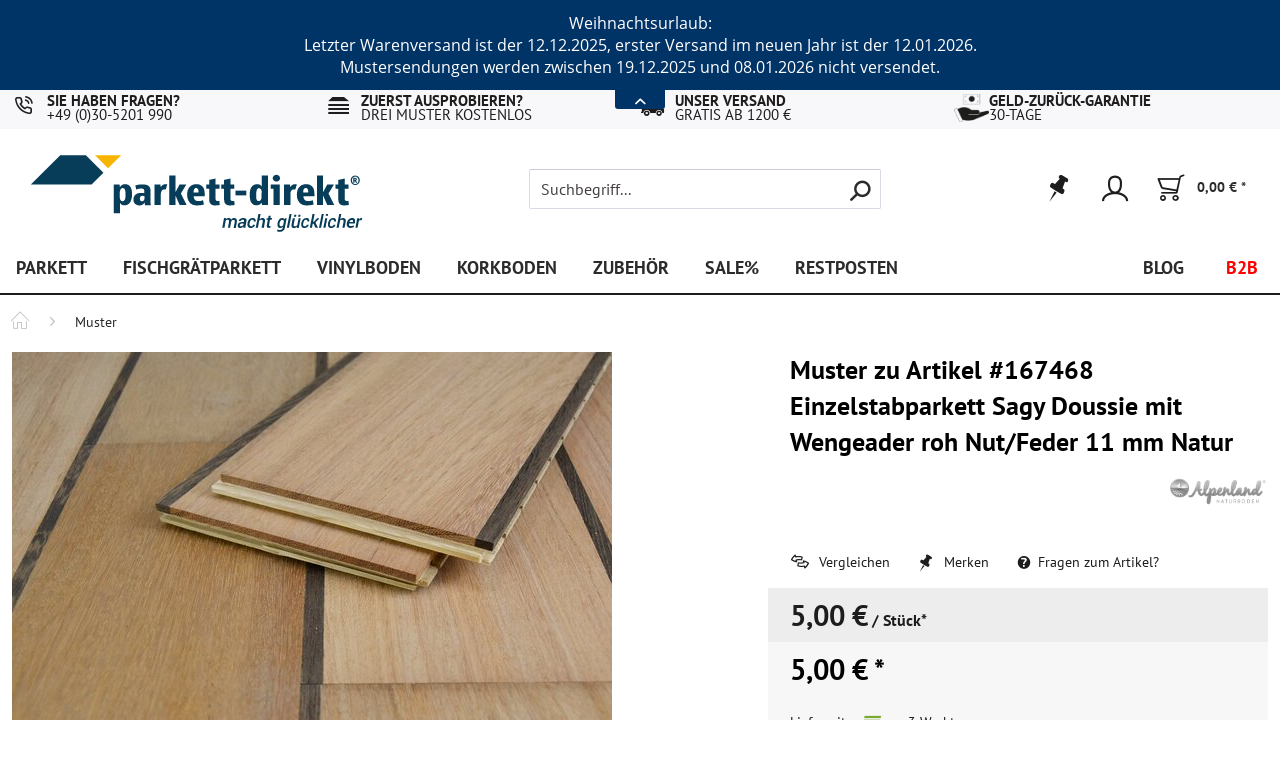

--- FILE ---
content_type: text/html; charset=UTF-8
request_url: https://www.parkett-direkt.net/muster-zu-artikel-167468-einzelstabparkett-sagy-doussie-mit-wengeader-roh-nut-feder-11-mm-natur-6116743.html
body_size: 25152
content:
<!DOCTYPE html>
<html class="no-js" lang="de" itemscope="itemscope" itemtype="https://schema.org/WebPage">
<head>
<script type="text/javascript" src="/custom/plugins/PixEnhancedEcommerce/Resources/views/frontend/_public/src/js/cookie_management.js"></script>
<script type="text/javascript">
var all_declined = document.cookie.match('(^|;)\\s*' + "cookieDeclined" + '\\s*=\\s*([^;]+)');
var all_allowed = document.cookie.match('(^|;)\\s*' + "allowCookie" + '\\s*=\\s*([^;]+)');
var cookie_preferences = document.cookie.match('(^|;)\\s*' + "cookiePreferences" + '\\s*=\\s*([^;]+)');
var is_preference_set = false;
var use_cookie = 1;
use_cookie = 2;
if(cookie_preferences && JSON.stringify(cookie_preferences).indexOf("\\\"_ga\\\",\\\"active\\\":true") > 0) {
is_preference_set = true;
}
var idCutted = "G-D1WME5F4CT".substring(2, "G-D1WME5F4CT".length);
var _gat_cookie_name = "_gat_gtag_G-D1WME5F4CT".replace(/-/g, "_");
var _ga_cookie_name = "_ga_" + idCutted;
if(!is_preference_set && (use_cookie === 1) && !all_allowed) {
deleteCookie(_gat_cookie_name);
deleteCookie("_ga");
deleteCookie("_gid");
deleteCookie(_ga_cookie_name);
}
</script>
<script type="text/plain" class="cmplazyload" data-cmp-vendor="s26" async src="https://www.googletagmanager.com/gtag/js?id=G-D1WME5F4CT"></script>
<script type="text/javascript">
function gtag() {
dataLayer.push(arguments);
}
window.dataLayer = window.dataLayer || [];
</script>
<script type="text/plain" class="cmplazyload" data-cmp-vendor="s26">
gtag('js', new Date());
var gtagConfig = { 'allow_display_features': true};
gtagConfig.anonymize_ip = true;
gtagConfig.cookie_flags = "secure;samesite=none";
if((!all_declined && is_preference_set) || all_allowed || (use_cookie === 2)) {
gtag('config', 'G-D1WME5F4CT', gtagConfig);
}
</script>
<meta charset="utf-8">
<meta name="author" content="Parkett Direkt GmbH" />
<meta name="robots" content="noindex,follow" />
<meta name="revisit-after" content="15 days" />
<meta name="keywords" content="Muster, 1190x130x11mm
Nutzschicht:, verklebt
Warmwasser-Fußbodenheizung:, vollflächig, geschliffen
Verlegemöglichkeit:, roh
Oberfläche:, 55mm
Oberflächenschutz:, ca., (L/B/D):, ArtikelNr.:, Verlegeelement, Natur
Maße, Doussie
Sortierung:, Naturboden
Holzart:, Alpenland, 167468
Marke:, geeignet" />
<meta name="description" content="Muster zu ArtikelNr.: 167468
Marke: Alpenland Naturboden
Holzart: Doussie
Sortierung: Natur
Maße Verlegeelement (L/B/D): 1190x130x11mm
Nutzschicht: c…" />
<meta property="og:type" content="product" />
<meta property="og:site_name" content="Parkett Direkt " />
<meta property="og:url" content="https://www.parkett-direkt.net/muster-zu-artikel-167468-einzelstabparkett-sagy-doussie-mit-wengeader-roh-nut-feder-11-mm-natur-6116743.html" />
<meta property="og:title" content="Muster zu Artikel #167468 Einzelstabparkett Sagy Doussie mit Wengeader roh Nut/Feder 11 mm Natur" />
<meta property="og:description" content="Muster zu ArtikelNr.:  167468
Marke:  Alpenland Naturboden
Holzart:  Doussie
Sortierung:  Natur
Maße Verlegeelement (L/B/D):…" />
<meta property="og:image" content="https://www.parkett-direkt.net/media/image/cf/72/de/muster-2-schicht-parkett-doussie-wengeader-6116743_1.jpg" />
<meta property="product:brand" content="Alpenland Naturböden" />
<meta property="product:price" content="5,00" />
<meta property="product:product_link" content="https://www.parkett-direkt.net/muster-zu-artikel-167468-einzelstabparkett-sagy-doussie-mit-wengeader-roh-nut-feder-11-mm-natur-6116743.html" />
<meta name="twitter:card" content="product" />
<meta name="twitter:site" content="Parkett Direkt " />
<meta name="twitter:title" content="Muster zu Artikel #167468 Einzelstabparkett Sagy Doussie mit Wengeader roh Nut/Feder 11 mm Natur" />
<meta name="twitter:description" content="Muster zu ArtikelNr.:  167468
Marke:  Alpenland Naturboden
Holzart:  Doussie
Sortierung:  Natur
Maße Verlegeelement (L/B/D):…" />
<meta name="twitter:image" content="https://www.parkett-direkt.net/media/image/cf/72/de/muster-2-schicht-parkett-doussie-wengeader-6116743_1.jpg" />
<meta itemprop="copyrightHolder" content="Parkett Direkt " />
<meta itemprop="copyrightYear" content="2014" />
<meta itemprop="isFamilyFriendly" content="True" />
<meta itemprop="image" content="https://www.parkett-direkt.net/media/vector/03/49/50/parkettdirekt_logo_neu.svg" />
<meta name="viewport" content="width=device-width, initial-scale=1.0">
<meta name="mobile-web-app-capable" content="yes">
<meta name="apple-mobile-web-app-title" content="Parkett Direkt ">
<meta name="apple-mobile-web-app-capable" content="yes">
<meta name="apple-mobile-web-app-status-bar-style" content="default">
<link rel="apple-touch-icon-precomposed" href="https://www.parkett-direkt.net/media/image/86/b5/51/favicon_pd_180.png">
<link rel="shortcut icon" href="https://www.parkett-direkt.net/media/image/63/9f/7b/favicon_pd.png">
<meta name="msapplication-navbutton-color" content="#2c2a2a" />
<meta name="application-name" content="Parkett Direkt " />
<meta name="msapplication-starturl" content="https://www.parkett-direkt.net/" />
<meta name="msapplication-window" content="width=1024;height=768" />
<meta name="msapplication-TileImage" content="https://www.parkett-direkt.net/media/image/ae/c5/84/favicon_pd_150.png">
<meta name="msapplication-TileColor" content="#2c2a2a">
<meta name="theme-color" content="#2c2a2a" />
<link rel="canonical" href="https://www.parkett-direkt.net/muster-zu-artikel-167468-einzelstabparkett-sagy-doussie-mit-wengeader-roh-nut-feder-11-mm-natur-6116743.html" />
<title itemprop="name">Muster zu Artikel #167468 Einzelstabparkett Sagy Doussie mit Wengeader roh Nut/Feder 11 mm Natur |
Muster zu Artikel #167468 Einzelstabparkett Sagy Doussie mit Wengeader roh Nut/Feder 11 mm Natur | Muster</title>
<link rel="preload" href="/themes/Frontend/Responsive/frontend/_public/src/fonts/shopware.woff2?#0cb05777a5547797e659785a6a36cd12" as="font" type="font/woff2" crossorigin>
<link rel="preload" href="/custom/plugins/FutiFAQManager/Resources/views/frontend/_public/src/webfonts/fa-solid-900.woff2" as="font" type="font/woff2" crossorigin>
<link rel="preload" href="/custom/plugins/FutiFAQManager/Resources/views/frontend/_public/src/webfonts/fa-brands-400.woff2" as="font" type="font/woff2" crossorigin>
<link rel="preload" href="/themes/Frontend/ParkettDirekt/frontend/_public/src/fonts/PTSans-Bold.woff2" as="font" type="font/woff2" crossorigin>
<link rel="preload" href="/themes/Frontend/ParkettDirekt/frontend/_public/src/fonts/PTSans-Regular.woff2" as="font" type="font/woff2" crossorigin>
<link rel="preload" href="/themes/Frontend/ParkettDirekt/frontend/_public/src/fonts/pd_iconfont.woff2" as="font" type="font/woff2" crossorigin>
<link href="/web/cache/1767610533_27dc7a03b6118fc7fbf56a7b11378590.css" media="all" rel="stylesheet" type="text/css" />
<style type="text/css">
.notification-bar { font-family: Open Sans;}
</style>
<style>img.lazy,img.lazyloading {background: url("[data-uri]") no-repeat 50% 50%;background-size: 20%;}</style>
<script type="application/ld+json">
{"@context":"http:\/\/schema.org","@type":"Organization","name":"Parkett Direkt","url":"https:\/\/www.parkett-direkt.net","logo":"https:\/\/www.parkett-direkt.net\/media\/vector\/03\/49\/50\/parkettdirekt_logo_neu.svg","address":{"@type":"PostalAddress","streetAddress":"Landsberger Stra\u00dfe 217","addressLocality":"Berlin","postalCode":"12623","addressCountry":"Deutschland"}}
</script>
<script>
window.dataLayer = window.dataLayer || [];
function gtag(){dataLayer.push(arguments);}
window._tmGoogleAdsFns = [];
</script>
<script>
var _tmOnGoogleAdsAllow = function(){
var script= document.createElement('script');
script.type = 'text/javascript';
script.src = 'https://www.googletagmanager.com/gtag/js?id=AW-1071875426';
script.async = true;
document.getElementsByTagName("head")[0].appendChild(script);
gtag('js', new Date());
gtag('config','AW-1071875426');
for(var i in window._tmGoogleAdsFns){
if(typeof window._tmGoogleAdsFns[i] == "function"){
window._tmGoogleAdsFns[i]();
}
}
};
</script>
<script>
window._tmGoogleAdsFns.push(function(){
gtag('event', 'page_view', {
'send_to': 'AW-1071875426',
'ecomm_prodid': '6116743',
'ecomm_pagetype': 'product',
'ecomm_totalvalue': '5'
});
});
</script>
</head>
<body class="is--ctl-detail is--act-index has-tanmar-ts-widget has-tanmar-reviews" >
<div data-paypalUnifiedMetaDataContainer="true" data-paypalUnifiedRestoreOrderNumberUrl="https://www.parkett-direkt.net/widgets/PaypalUnifiedOrderNumber/restoreOrderNumber" class="is--hidden">
</div>
<span class="pix-google-tag-id is--hidden" data-pix-google-tag-id="G-D1WME5F4CT"></span>
<span class="pix-google-conversion-id is--hidden" data-pix-google-conversion-id=""></span>
<span class="pix-google-exclude-ip is--hidden" data-pix-google-exclude-ip=""></span>
<span class="pix-google-exclude-backend-user" data-pix⁻google-exclude-backend-user=""></span>
<script>window.gdprAppliesGlobally=true;if(!("cmp_id" in window)){window.cmp_id=37199}if(!("cmp_params" in window)){window.cmp_params=""}if(!("cmp_host" in window)){window.cmp_host="c.delivery.consentmanager.net"}if(!("cmp_cdn" in window)){window.cmp_cdn="cdn.consentmanager.net"}if(!("cmp_cdn" in window)){window.cmp_proto="https:"}window.cmp_getsupportedLangs=function(){var b=["DE","EN","FR","IT","NO","DA","FI","ES","PT","RO","BG","ET","EL","GA","HR","LV","LT","MT","NL","PL","SV","SK","SL","CS","HU","RU","SR","ZH","TR","UK","AR","BS"];if("cmp_customlanguages" in window){for(var a=0;a<window.cmp_customlanguages.length;a++){b.push(window.cmp_customlanguages[a].l.toUpperCase())}}return b};window.cmp_getRTLLangs=function(){return["AR"]};window.cmp_getlang=function(j){if(typeof(j)!="boolean"){j=true}if(j&&typeof(cmp_getlang.usedlang)=="string"&&cmp_getlang.usedlang!==""){return cmp_getlang.usedlang}var g=window.cmp_getsupportedLangs();var c=[];var f=location.hash;var e=location.search;var a="languages" in navigator?navigator.languages:[];if(f.indexOf("cmplang=")!=-1){c.push(f.substr(f.indexOf("cmplang=")+8,2).toUpperCase())}else{if(e.indexOf("cmplang=")!=-1){c.push(e.substr(e.indexOf("cmplang=")+8,2).toUpperCase())}else{if("cmp_setlang" in window&&window.cmp_setlang!=""){c.push(window.cmp_setlang.toUpperCase())}else{if(a.length>0){for(var d=0;d<a.length;d++){c.push(a[d])}}}}}if("language" in navigator){c.push(navigator.language)}if("userLanguage" in navigator){c.push(navigator.userLanguage)}var h="";for(var d=0;d<c.length;d++){var b=c[d].toUpperCase();if(g.indexOf(b)!=-1){h=b;break}if(b.indexOf("-")!=-1){b=b.substr(0,2)}if(g.indexOf(b)!=-1){h=b;break}}if(h==""&&typeof(cmp_getlang.defaultlang)=="string"&&cmp_getlang.defaultlang!==""){return cmp_getlang.defaultlang}else{if(h==""){h="EN"}}h=h.toUpperCase();return h};(function(){var n=document;var o=window;var f="";var a="_en";if("cmp_getlang" in o){f=o.cmp_getlang().toLowerCase();if("cmp_customlanguages" in o){for(var h=0;h<o.cmp_customlanguages.length;h++){if(o.cmp_customlanguages[h].l.toUpperCase()==f.toUpperCase()){f="en";break}}}a="_"+f}var j=("cmp_proto" in o)?o.cmp_proto:"https:";var k=("cmp_ref" in o)?o.cmp_ref:location.href;var p=n.createElement("script");p.setAttribute("data-cmp-ab","1");var c="";var b="cmpdesign=";var g=b.length;if(location.hash.indexOf(b)!=-1){c=location.hash.substr(location.hash.indexOf(b)+g,9999)}else{if(location.search.indexOf(b)!=-1){c=location.search.substr(location.search.indexOf(b)+10,9999)}}if(c.indexOf("&")!=-1){c=c.substr(0,c.indexOf("&"))}p.src=j+"//"+o.cmp_host+"/delivery/cmp.php?id="+o.cmp_id+"&h="+encodeURIComponent(k)+(c!=""?"&"+b+encodeURIComponent(c):"")+"&"+("cmp_params" in o?o.cmp_params:"")+(n.cookie.length>0?"&__cmpfcc=1":"")+"&l="+f.toLowerCase()+"&o="+(new Date()).getTime();p.type="text/javascript";p.async=true;if(n.currentScript){n.currentScript.parentElement.appendChild(p)}else{if(n.body){n.body.appendChild(p)}else{var m=n.getElementsByTagName("body");if(m.length==0){m=n.getElementsByTagName("div")}if(m.length==0){m=n.getElementsByTagName("span")}if(m.length==0){m=n.getElementsByTagName("ins")}if(m.length==0){m=n.getElementsByTagName("script")}if(m.length==0){m=n.getElementsByTagName("head")}if(m.length>0){m[0].appendChild(p)}}}var p=n.createElement("script");p.src=j+"//"+o.cmp_cdn+"/delivery/js/cmp"+a+".min.js";p.type="text/javascript";p.setAttribute("data-cmp-ab","1");p.async=true;if(n.currentScript){n.currentScript.parentElement.appendChild(p)}else{if(n.body){n.body.appendChild(p)}else{var m=n.getElementsByTagName("body");if(m.length==0){m=n.getElementsByTagName("div")}if(m.length==0){m=n.getElementsByTagName("span")}if(m.length==0){m=n.getElementsByTagName("ins")}if(m.length==0){m=n.getElementsByTagName("script")}if(m.length==0){m=n.getElementsByTagName("head")}if(m.length>0){m[0].appendChild(p)}}}})();window.cmp_addFrame=function(b){if(!window.frames[b]){if(document.body){var a=document.createElement("iframe");a.style.cssText="display:none";a.name=b;document.body.appendChild(a)}else{window.setTimeout(window.cmp_addFrame,10,b)}}};window.cmp_rc=function(h){var b=document.cookie;var f="";var d=0;while(b!=""&&d<100){d++;while(b.substr(0,1)==" "){b=b.substr(1,b.length)}var g=b.substring(0,b.indexOf("="));if(b.indexOf(";")!=-1){var c=b.substring(b.indexOf("=")+1,b.indexOf(";"))}else{var c=b.substr(b.indexOf("=")+1,b.length)}if(h==g){f=c}var e=b.indexOf(";")+1;if(e==0){e=b.length}b=b.substring(e,b.length)}return(f)};window.cmp_stub=function(){var a=arguments;__cmapi.a=__cmapi.a||[];if(!a.length){return __cmapi.a}else{if(a[0]==="ping"){if(a[1]===2){a[2]({gdprApplies:gdprAppliesGlobally,cmpLoaded:false,cmpStatus:"stub",displayStatus:"hidden",apiVersion:"2.0",cmpId:31},true)}else{a[2]({gdprAppliesGlobally:gdprAppliesGlobally,cmpLoaded:false},true)}}else{if(a[0]==="getUSPData"){a[2]({version:1,uspString:window.cmp_rc("")},true)}else{if(a[0]==="getTCData"){__cmapi.a.push([].slice.apply(a))}else{if(a[0]==="addEventListener"||a[0]==="removeEventListener"){__cmapi.a.push([].slice.apply(a))}else{if(a.length==4&&a[3]===false){a[2]({},false)}else{__cmapi.a.push([].slice.apply(a))}}}}}}};window.cmp_msghandler=function(d){var a=typeof d.data==="string";try{var c=a?JSON.parse(d.data):d.data}catch(f){var c=null}if(typeof(c)==="object"&&c!==null&&"__cmpCall" in c){var b=c.__cmpCall;window.__cmp(b.command,b.parameter,function(h,g){var e={__cmpReturn:{returnValue:h,success:g,callId:b.callId}};d.source.postMessage(a?JSON.stringify(e):e,"*")})}if(typeof(c)==="object"&&c!==null&&"__cmapiCall" in c){var b=c.__cmapiCall;window.__cmapi(b.command,b.parameter,function(h,g){var e={__cmapiReturn:{returnValue:h,success:g,callId:b.callId}};d.source.postMessage(a?JSON.stringify(e):e,"*")})}if(typeof(c)==="object"&&c!==null&&"__uspapiCall" in c){var b=c.__uspapiCall;window.__uspapi(b.command,b.version,function(h,g){var e={__uspapiReturn:{returnValue:h,success:g,callId:b.callId}};d.source.postMessage(a?JSON.stringify(e):e,"*")})}if(typeof(c)==="object"&&c!==null&&"__tcfapiCall" in c){var b=c.__tcfapiCall;window.__tcfapi(b.command,b.version,function(h,g){var e={__tcfapiReturn:{returnValue:h,success:g,callId:b.callId}};d.source.postMessage(a?JSON.stringify(e):e,"*")},b.parameter)}};window.cmp_setStub=function(a){if(!(a in window)||(typeof(window[a])!=="function"&&typeof(window[a])!=="object"&&(typeof(window[a])==="undefined"||window[a]!==null))){window[a]=window.cmp_stub;window[a].msgHandler=window.cmp_msghandler;window.addEventListener("message",window.cmp_msghandler,false)}};window.cmp_addFrame("__cmapiLocator");window.cmp_addFrame("__cmpLocator");window.cmp_addFrame("__uspapiLocator");window.cmp_addFrame("__tcfapiLocator");window.cmp_setStub("__cmapi");window.cmp_setStub("__cmp");window.cmp_setStub("__tcfapi");window.cmp_setStub("__uspapi");</script>
<div class="page-wrap">
<noscript class="noscript-main">
<div class="alert is--warning">
<div class="alert--icon">
<i class="icon--element icon--warning"></i>
</div>
<div class="alert--content">
Um Parkett Direkt  in vollem Umfang nutzen zu können, empfehlen wir Ihnen Javascript in Ihrem Browser zu aktiveren.
</div>
</div>
</noscript>
<div class="notification-bar notification-bar--top visible--all-pages notification-bar-hidden zenit--visible-l zenit--visible-xl zenit--visible-m zenit--visible-xs zenit--visible-s" >
<div class="notification-bar-collapse--header" data-notification-bar-collapse="true">
<span class="notification-bar-collapse--toggler"></span>
</div>
<div class="notification-bar-collapse--content">
<div class="container">
<div class="notification-bar--inner block-group ">
<div class="block notification--column column--text">
<div class="column--inner">
<ul class="bxslider--notification" data-pause="4500" data-speed="500">
<li>Weihnachtsurlaub: <br> Letzter Warenversand ist der 12.12.2025, erster Versand im neuen Jahr ist der 12.01.2026. <br> Mustersendungen werden zwischen 19.12.2025 und 08.01.2026 nicht versendet. </li>
<li>Bitte beachten Sie, dass es aufgrund eines erhöhten Versandaufkommens zum Jahresstart zu längeren Wartezeiten kommen kann.</li>
</ul>
</div>
</div>
</div>
</div>
</div>
</div>
<header class="header-main">
<div class="top-bar">
<div class="container block-group">
<nav class="top-bar--navigation block" role="menubar">

    



    

<div class="navigation--entry entry--compare is--hidden" role="menuitem" aria-haspopup="true" data-drop-down-menu="true">
    

</div>
<a class="navigation--entry entry--shipping" href="https://www.parkett-direkt.net/kontaktdaten" data-modalbox="true" data-mode="ajax">
<i class="topbar--icon pd_icon-phone"></i>
<div class="topbar--text">
<span class="topbar--text--top">Sie haben Fragen?</span>
<span class="topbar--text--bottom">+49 (0)30-5201 990</span>
</div>
<div class="bsr"></div>
</a>
<a class="navigation--entry entry--sample" href="https://www.parkett-direkt.net/kostenlose-parkettmuster" data-modalbox="true" data-mode="ajax">
<i class="topbar--icon pd_icon-stapel"></i>
<div class="topbar--text">
<span class="topbar--text--top">Zuerst ausprobieren?</span>
<span class="topbar--text--bottom">Drei Muster kostenlos</span>
</div>
<div class="bsr"></div>
</a>
<a class="navigation--entry entry--shipping" href="https://www.parkett-direkt.net/versand" data-modalbox="true" data-mode="ajax">
<i class="topbar--icon pd_icon-versand"></i>
<div class="topbar--text">
<span class="topbar--text--top">Unser Versand</span>
<span class="topbar--text--bottom">gratis ab 1200 €</span>
</div>
<div class="bsr"></div>
</a>
<a class="navigation--entry entry--warranty" href="https://www.parkett-direkt.net/information-zur-rueckgabe" data-modalbox="true" data-mode="ajax">
<img class="topbar--icon" src="/media/vector/c9/84/b9/warranty.svg" alt="30 days refund warranty" width="30" height="30">
<div class="topbar--text">
<span class="topbar--text--top">Geld-zurück-Garantie</span>
<span class="topbar--text--bottom">30-Tage</span>
</div>
<div class="bsr"></div>
</a>
</nav>
</div>
</div>
<div class="container header--navigation">
<div class="logo-main block-group" role="banner">
<div class="logo--shop block">
<a class="logo--link" href="https://www.parkett-direkt.net/" title="Parkett Direkt  - zur Startseite wechseln">
<picture>
<source srcset="https://www.parkett-direkt.net/media/vector/03/49/50/parkettdirekt_logo_neu.svg" media="(min-width: 78.75em)">
<source srcset="https://www.parkett-direkt.net/media/vector/03/49/50/parkettdirekt_logo_neu.svg" media="(min-width: 64em)">
<source srcset="https://www.parkett-direkt.net/media/vector/f5/56/8a/parkettdirekt_logo.svg" media="(min-width: 48em)">
<img srcset="https://www.parkett-direkt.net/media/vector/f5/56/8a/parkettdirekt_logo.svg" alt="Parkett Direkt  - zur Startseite wechseln" />
</picture>
</a>
</div>
</div>
<nav class="shop--navigation block-group">
<ul class="navigation--list block-group" role="menubar">
<li class="navigation--entry entry--menu-left" role="menuitem">
<a class="entry--link entry--trigger btn is--icon-left" href="#offcanvas--left" data-offcanvas="true" data-offCanvasSelector=".sidebar-main" aria-label="Menü">
<i class="icon--menu"></i> Menü
</a>
</li>
<li class="navigation--entry entry--search" role="menuitem" data-search="true" aria-haspopup="true" data-minLength="3">
<a class="btn entry--link entry--trigger" href="#show-hide--search" title="Suche anzeigen / schließen" aria-label="Suche anzeigen / schließen">
<i class="icon--search"></i>
<span class="search--display">Suchen</span>
</a>
<form action="/search" method="get" class="main-search--form">
<input type="search" name="sSearch" aria-label="Suchbegriff..." class="main-search--field" autocomplete="off" autocapitalize="off" placeholder="Suchbegriff..." maxlength="30" />
<button type="submit" class="main-search--button" aria-label="Suchen">
<i class="icon--search"></i>
<span class="main-search--text">Suchen</span>
</button>
<div class="form--ajax-loader">&nbsp;</div>
</form>
<div class="main-search--results"></div>
</li>

    <li class="navigation--entry entry--notepad" role="menuitem">
        
        <a href="https://www.parkett-direkt.net/mein-wunschzettel" title="Merkzettel" aria-label="Merkzettel" class="btn">
            <i class="icon--heart"></i>
                    </a>
    </li>




    <li class="navigation--entry entry--account"
        role="menuitem"
        data-offcanvas="true"
        data-offCanvasSelector=".account--dropdown-navigation">
        
            <a href="https://www.parkett-direkt.net/mein-konto"
               title=""
               aria-label=""
               class="btn is--icon-left entry--link account--link">
                <i class="icon--account"></i>
                                    <span class="account--display">
                        
                    </span>
                            </a>
        

            </li>




    <li class="navigation--entry entry--cart" role="menuitem">
        
        <a class="btn is--icon-left cart--link" href="https://www.parkett-direkt.net/checkout/cart" title="Warenkorb" aria-label="Warenkorb">
            <span class="cart--display">
                                    Warenkorb
                            </span>

            <span class="badge is--primary is--minimal cart--quantity is--hidden">0</span>

            <i class="icon--basket"></i>

            <span class="cart--amount">
                0,00&nbsp;&euro; *
            </span>
        </a>
        <div class="ajax-loader">&nbsp;</div>
    </li>




</ul>
</nav>
<div class="container--ajax-cart" data-collapse-cart="true"></div>
</div>
</header>
<nav class="navigation-main">
<div class="container" data-menu-scroller="true" data-listSelector=".navigation--list.container" data-viewPortSelector=".navigation--list-wrapper">
<div class="navigation--list-wrapper">
<ul class="navigation--list container" role="menubar" itemscope="itemscope" itemtype="https://schema.org/SiteNavigationElement">
<li class="navigation--entry category--9" role="menuitem">
<a class="navigation--link category--9" href="https://www.parkett-direkt.net/parkett/" title="Parkett" itemprop="url">
<span itemprop="name">Parkett</span>
</a>
</li>
<li class="navigation--entry category--524" role="menuitem">
<a class="navigation--link category--524" href="https://www.parkett-direkt.net/fischgraetparkett/" title="Fischgrätparkett" itemprop="url">
<span itemprop="name">Fischgrätparkett</span>
</a>
</li>
<li class="navigation--entry category--36" role="menuitem">
<a class="navigation--link category--36" href="https://www.parkett-direkt.net/vinylboden/" title="Vinylboden" itemprop="url">
<span itemprop="name">Vinylboden</span>
</a>
</li>
<li class="navigation--entry category--33" role="menuitem">
<a class="navigation--link category--33" href="https://www.parkett-direkt.net/korkboden/" title="Korkboden" itemprop="url">
<span itemprop="name">Korkboden</span>
</a>
</li>
<li class="navigation--entry category--43" role="menuitem">
<a class="navigation--link category--43" href="https://www.parkett-direkt.net/zubehoer/" title="Zubehör" itemprop="url">
<span itemprop="name">Zubehör</span>
</a>
</li>
<li class="navigation--entry category--362" role="menuitem">
<a class="navigation--link category--362" href="https://www.parkett-direkt.net/sale/" title="Sale%" itemprop="url">
<span itemprop="name">Sale%</span>
</a>
</li>
<li class="navigation--entry category--528" role="menuitem">
<a class="navigation--link category--528" href="https://www.parkett-direkt.net/restposten/" title="Restposten" itemprop="url">
<span itemprop="name">Restposten</span>
</a>
</li>
<li class="navigation--entry category--75" role="menuitem">
<a class="navigation--link category--75" href="https://www.parkett-direkt.net/blog/" title="Blog" itemprop="url">
<span itemprop="name">Blog</span>
</a>
</li>
<li class="navigation--entry category--434" role="menuitem">
<a class="navigation--link category--434" href="/geschaeftskunden-anfrageformular" title="B2B" itemprop="url">
<span itemprop="name">B2B</span>
</a>
</li>
</ul>
</div>
<div class="advanced-menu" data-advanced-menu="true" data-hoverDelay="200">
<div class="menu--container menu_9">
<div class="content--wrapper has--content">
<ul class="menu--list menu--level-0 columns--4" style="width: 100%;">
<li class="menu--list-item item--level-0 tanmar--no--childs" style="width: 100%">
<a href="https://www.parkett-direkt.net/parkett/landhausdielen/" class="menu--list-item-link" title="Landhausdielen">
Landhausdielen
</a>
</li>
<li class="menu--list-item item--level-0 tanmar--no--childs" style="width: 100%">
<a href="https://www.parkett-direkt.net/parkett/fertigparkett/" class="menu--list-item-link" title="Fertigparkett">
Fertigparkett
</a>
</li>
<li class="menu--list-item item--level-0 tanmar--no--childs" style="width: 100%">
<a href="https://www.parkett-direkt.net/parkett/massivparkett/" class="menu--list-item-link" title="Massivparkett">
Massivparkett
</a>
</li>
<li class="menu--list-item item--level-0 tanmar--no--childs" style="width: 100%">
<a href="https://www.parkett-direkt.net/parkett/mosaikparkett/" class="menu--list-item-link" title="Mosaikparkett">
Mosaikparkett
</a>
</li>
<li class="menu--list-item item--level-0 tanmar--no--childs" style="width: 100%">
<a href="https://www.parkett-direkt.net/parkett/industrieparkett/" class="menu--list-item-link" title="Industrieparkett">
Industrieparkett
</a>
</li>
<li class="menu--list-item item--level-0 tanmar--no--childs" style="width: 100%">
<a href="https://www.parkett-direkt.net/parkett/stabparkett/" class="menu--list-item-link" title="Stabparkett">
Stabparkett
</a>
</li>
<li class="menu--list-item item--level-0 tanmar--no--childs" style="width: 100%">
<a href="https://www.parkett-direkt.net/parkett/schiffsboden/" class="menu--list-item-link" title="Schiffsboden">
Schiffsboden
</a>
</li>
<li class="menu--list-item item--level-0 tanmar--no--childs" style="width: 100%">
<a href="https://www.parkett-direkt.net/parkett/einzelstabparkett/" class="menu--list-item-link" title="Einzelstabparkett">
Einzelstabparkett
</a>
</li>
<li class="menu--list-item item--level-0 tanmar--no--childs" style="width: 100%">
<a href="https://www.parkett-direkt.net/parkett/lamparkett/" class="menu--list-item-link" title="Lamparkett">
Lamparkett
</a>
</li>
<li class="menu--list-item item--level-0 " style="width: 100%">
<a href="https://www.parkett-direkt.net/parkett/oberflaeche/" class="menu--list-item-link" title="Oberfläche">
Oberfläche
</a>
<ul class="menu--list menu--level-1 columns--4">
<li class="menu--list-item item--level-1 tanmar--no--childs">
<a href="https://www.parkett-direkt.net/parkett/oberflaeche/lackiert/" class="menu--list-item-link" title="lackiert">
lackiert
</a>
</li>
<li class="menu--list-item item--level-1 tanmar--no--childs">
<a href="https://www.parkett-direkt.net/parkett/oberflaeche/geoelt/" class="menu--list-item-link" title="geölt">
geölt
</a>
</li>
<li class="menu--list-item item--level-1 tanmar--no--childs">
<a href="https://www.parkett-direkt.net/parkett/oberflaeche/roh/" class="menu--list-item-link" title="roh">
roh
</a>
</li>
</ul>
</li>
<li class="menu--list-item item--level-0 " style="width: 100%">
<a href="https://www.parkett-direkt.net/parkett/holzart/" class="menu--list-item-link" title="Holzart">
Holzart
</a>
<ul class="menu--list menu--level-1 columns--4">
<li class="menu--list-item item--level-1 tanmar--no--childs">
<a href="https://www.parkett-direkt.net/parkett/holzart/eiche/" class="menu--list-item-link" title="Eiche">
Eiche
</a>
</li>
<li class="menu--list-item item--level-1 tanmar--no--childs">
<a href="https://www.parkett-direkt.net/parkett/holzart/afromosia/" class="menu--list-item-link" title="Afromosia">
Afromosia
</a>
</li>
<li class="menu--list-item item--level-1 tanmar--no--childs">
<a href="https://www.parkett-direkt.net/parkett/holzart/ahorn/" class="menu--list-item-link" title="Ahorn">
Ahorn
</a>
</li>
<li class="menu--list-item item--level-1 tanmar--no--childs">
<a href="https://www.parkett-direkt.net/parkett/holzart/akazie/" class="menu--list-item-link" title="Akazie">
Akazie
</a>
</li>
<li class="menu--list-item item--level-1 tanmar--no--childs">
<a href="https://www.parkett-direkt.net/parkett/holzart/bambus/" class="menu--list-item-link" title="Bambus">
Bambus
</a>
</li>
<li class="menu--list-item item--level-1 tanmar--no--childs">
<a href="https://www.parkett-direkt.net/parkett/holzart/birke/" class="menu--list-item-link" title="Birke">
Birke
</a>
</li>
<li class="menu--list-item item--level-1 tanmar--no--childs">
<a href="https://www.parkett-direkt.net/parkett/holzart/birne/" class="menu--list-item-link" title="Birne">
Birne
</a>
</li>
<li class="menu--list-item item--level-1 tanmar--no--childs">
<a href="https://www.parkett-direkt.net/parkett/holzart/buche/" class="menu--list-item-link" title="Buche">
Buche
</a>
</li>
<li class="menu--list-item item--level-1 tanmar--no--childs">
<a href="https://www.parkett-direkt.net/parkett/holzart/cabreuva/" class="menu--list-item-link" title="Cabreuva">
Cabreuva
</a>
</li>
<li class="menu--list-item item--level-1 tanmar--no--childs">
<a href="https://www.parkett-direkt.net/parkett/holzart/cumaru/" class="menu--list-item-link" title="Cumaru">
Cumaru
</a>
</li>
<li class="menu--list-item item--level-1 tanmar--no--childs">
<a href="https://www.parkett-direkt.net/parkett/holzart/doussie/" class="menu--list-item-link" title="Doussie">
Doussie
</a>
</li>
<li class="menu--list-item item--level-1 tanmar--no--childs">
<a href="https://www.parkett-direkt.net/parkett/holzart/esche/" class="menu--list-item-link" title="Esche">
Esche
</a>
</li>
<li class="menu--list-item item--level-1 tanmar--no--childs">
<a href="https://www.parkett-direkt.net/parkett/holzart/iroko/" class="menu--list-item-link" title="Iroko">
Iroko
</a>
</li>
<li class="menu--list-item item--level-1 tanmar--no--childs">
<a href="https://www.parkett-direkt.net/parkett/holzart/jatoba/" class="menu--list-item-link" title="Jatoba">
Jatoba
</a>
</li>
<li class="menu--list-item item--level-1 tanmar--no--childs">
<a href="https://www.parkett-direkt.net/parkett/holzart/kirsche/" class="menu--list-item-link" title="Kirsche">
Kirsche
</a>
</li>
<li class="menu--list-item item--level-1 tanmar--no--childs">
<a href="https://www.parkett-direkt.net/parkett/holzart/laerche/" class="menu--list-item-link" title="Lärche">
Lärche
</a>
</li>
<li class="menu--list-item item--level-1 tanmar--no--childs">
<a href="https://www.parkett-direkt.net/parkett/holzart/mahagoni/" class="menu--list-item-link" title="Mahagoni">
Mahagoni
</a>
</li>
<li class="menu--list-item item--level-1 tanmar--no--childs">
<a href="https://www.parkett-direkt.net/parkett/holzart/massaranduba/" class="menu--list-item-link" title="Massaranduba">
Massaranduba
</a>
</li>
<li class="menu--list-item item--level-1 tanmar--no--childs">
<a href="https://www.parkett-direkt.net/parkett/holzart/merbau/" class="menu--list-item-link" title="Merbau">
Merbau
</a>
</li>
<li class="menu--list-item item--level-1 tanmar--no--childs">
<a href="https://www.parkett-direkt.net/parkett/holzart/muiracatiara/" class="menu--list-item-link" title="Muiracatiara">
Muiracatiara
</a>
</li>
<li class="menu--list-item item--level-1 tanmar--no--childs">
<a href="https://www.parkett-direkt.net/parkett/holzart/nussbaum/" class="menu--list-item-link" title="Nussbaum">
Nussbaum
</a>
</li>
<li class="menu--list-item item--level-1 tanmar--no--childs">
<a href="https://www.parkett-direkt.net/parkett/holzart/panga-panga/" class="menu--list-item-link" title="Panga Panga">
Panga Panga
</a>
</li>
<li class="menu--list-item item--level-1 tanmar--no--childs">
<a href="https://www.parkett-direkt.net/parkett/holzart/roteiche/" class="menu--list-item-link" title="Roteiche">
Roteiche
</a>
</li>
<li class="menu--list-item item--level-1 tanmar--no--childs">
<a href="https://www.parkett-direkt.net/parkett/holzart/raeuchereiche/" class="menu--list-item-link" title="Räuchereiche">
Räuchereiche
</a>
</li>
<li class="menu--list-item item--level-1 tanmar--no--childs">
<a href="https://www.parkett-direkt.net/parkett/holzart/sucupira/" class="menu--list-item-link" title="Sucupira">
Sucupira
</a>
</li>
<li class="menu--list-item item--level-1 tanmar--no--childs">
<a href="https://www.parkett-direkt.net/parkett/holzart/teak/" class="menu--list-item-link" title="Teak">
Teak
</a>
</li>
<li class="menu--list-item item--level-1 tanmar--no--childs">
<a href="https://www.parkett-direkt.net/parkett/holzart/ulme/" class="menu--list-item-link" title="Ulme">
Ulme
</a>
</li>
<li class="menu--list-item item--level-1 tanmar--no--childs">
<a href="https://www.parkett-direkt.net/parkett/holzart/wenge/" class="menu--list-item-link" title="Wenge">
Wenge
</a>
</li>
</ul>
</li>
<li class="menu--list-item item--level-0 " style="width: 100%">
<a href="https://www.parkett-direkt.net/parkett/farbe/" class="menu--list-item-link" title="Farbe">
Farbe
</a>
<ul class="menu--list menu--level-1 columns--4">
<li class="menu--list-item item--level-1 tanmar--no--childs">
<a href="https://www.parkett-direkt.net/parkett/farbe/grau-weiss/" class="menu--list-item-link" title="grau/ weiß">
grau/ weiß
</a>
</li>
<li class="menu--list-item item--level-1 tanmar--no--childs">
<a href="https://www.parkett-direkt.net/parkett/farbe/hell-beige/" class="menu--list-item-link" title="hell/ beige">
hell/ beige
</a>
</li>
<li class="menu--list-item item--level-1 tanmar--no--childs">
<a href="https://www.parkett-direkt.net/parkett/farbe/hellbraun/" class="menu--list-item-link" title="hellbraun">
hellbraun
</a>
</li>
<li class="menu--list-item item--level-1 tanmar--no--childs">
<a href="https://www.parkett-direkt.net/parkett/farbe/dunkel/" class="menu--list-item-link" title="dunkel">
dunkel
</a>
</li>
<li class="menu--list-item item--level-1 tanmar--no--childs">
<a href="https://www.parkett-direkt.net/parkett/farbe/roetlich/" class="menu--list-item-link" title="rötlich">
rötlich
</a>
</li>
</ul>
</li>
<li class="menu--list-item item--level-0 " style="width: 100%">
<a href="https://www.parkett-direkt.net/parkett/marken/" class="menu--list-item-link" title="Marken">
Marken
</a>
<ul class="menu--list menu--level-1 columns--4">
<li class="menu--list-item item--level-1 tanmar--no--childs">
<a href="https://www.parkett-direkt.net/parkett/marken/alpenland-naturboden/" class="menu--list-item-link" title="Alpenland Naturboden">
Alpenland Naturboden
</a>
</li>
<li class="menu--list-item item--level-1 tanmar--no--childs">
<a href="https://www.parkett-direkt.net/parkett/marken/barlinek/" class="menu--list-item-link" title="Barlinek">
Barlinek
</a>
</li>
<li class="menu--list-item item--level-1 tanmar--no--childs">
<a href="https://www.parkett-direkt.net/parkett/marken/bolero/" class="menu--list-item-link" title="Bolero">
Bolero
</a>
</li>
<li class="menu--list-item item--level-1 tanmar--no--childs">
<a href="https://www.parkett-direkt.net/parkett/marken/boo2go/" class="menu--list-item-link" title="Boo2Go">
Boo2Go
</a>
</li>
<li class="menu--list-item item--level-1 tanmar--no--childs">
<a href="https://www.parkett-direkt.net/parkett/marken/collection-earth-landhausdielen/" class="menu--list-item-link" title="Collection Earth Landhausdielen">
Collection Earth Landhausdielen
</a>
</li>
<li class="menu--list-item item--level-1 tanmar--no--childs">
<a href="https://www.parkett-direkt.net/parkett/marken/kaehrs/" class="menu--list-item-link" title="Kährs">
Kährs
</a>
</li>
<li class="menu--list-item item--level-1 tanmar--no--childs">
<a href="https://www.parkett-direkt.net/parkett/marken/ter-huerne/" class="menu--list-item-link" title="ter Hürne">
ter Hürne
</a>
</li>
<li class="menu--list-item item--level-1 tanmar--no--childs">
<a href="https://www.parkett-direkt.net/parkett/marken/upfloor/" class="menu--list-item-link" title="Upfloor">
Upfloor
</a>
</li>
</ul>
</li>
<li class="menu--list-item item--level-0 tanmar--no--childs" style="width: 100%">
<a href="https://www.parkett-direkt.net/parkett/aktion/" class="menu--list-item-link" title="Aktion">
Aktion
</a>
</li>
</ul>
</div>
</div>
<div class="menu--container menu_524">
</div>
<div class="menu--container menu_36">
<div class="content--wrapper has--content">
<ul class="menu--list menu--level-0 columns--4" style="width: 100%;">
<li class="menu--list-item item--level-0 tanmar--no--childs" style="width: 100%">
<a href="https://www.parkett-direkt.net/vinylboden/klick-vinyl/" class="menu--list-item-link" title="Klick Vinyl">
Klick Vinyl
</a>
</li>
<li class="menu--list-item item--level-0 tanmar--no--childs" style="width: 100%">
<a href="https://www.parkett-direkt.net/vinylboden/klebe-vinyl/" class="menu--list-item-link" title="Klebe Vinyl">
Klebe Vinyl
</a>
</li>
<li class="menu--list-item item--level-0 tanmar--no--childs" style="width: 100%">
<a href="https://www.parkett-direkt.net/vinylboden/fuer-kueche/" class="menu--list-item-link" title="Für Küche">
Für Küche
</a>
</li>
<li class="menu--list-item item--level-0 tanmar--no--childs" style="width: 100%">
<a href="https://www.parkett-direkt.net/vinylboden/fuer-badezimmer/" class="menu--list-item-link" title="Für Badezimmer">
Für Badezimmer
</a>
</li>
<li class="menu--list-item item--level-0 tanmar--no--childs" style="width: 100%">
<a href="https://www.parkett-direkt.net/vinylboden/fuer-wohnraeume/" class="menu--list-item-link" title="Für Wohnräume">
Für Wohnräume
</a>
</li>
<li class="menu--list-item item--level-0 tanmar--no--childs" style="width: 100%">
<a href="https://www.parkett-direkt.net/vinylboden/fuer-gewerbe/" class="menu--list-item-link" title="Für Gewerbe">
Für Gewerbe
</a>
</li>
<li class="menu--list-item item--level-0 tanmar--no--childs" style="width: 100%">
<a href="https://www.parkett-direkt.net/vinylboden/fuer-industrie/" class="menu--list-item-link" title="Für Industrie">
Für Industrie
</a>
</li>
<li class="menu--list-item item--level-0 " style="width: 100%">
<a href="https://www.parkett-direkt.net/vinylboden/marken/" class="menu--list-item-link" title="Marken">
Marken
</a>
<ul class="menu--list menu--level-1 columns--4">
<li class="menu--list-item item--level-1 tanmar--no--childs">
<a href="https://www.parkett-direkt.net/vinylboden/marken/tami/" class="menu--list-item-link" title="TAMI">
TAMI
</a>
</li>
</ul>
</li>
<li class="menu--list-item item--level-0 " style="width: 100%">
<a href="https://www.parkett-direkt.net/vinylboden/farbe/" class="menu--list-item-link" title="Farbe">
Farbe
</a>
<ul class="menu--list menu--level-1 columns--4">
<li class="menu--list-item item--level-1 tanmar--no--childs">
<a href="https://www.parkett-direkt.net/vinylboden/farbe/hellbraun/" class="menu--list-item-link" title="hellbraun">
hellbraun
</a>
</li>
<li class="menu--list-item item--level-1 tanmar--no--childs">
<a href="https://www.parkett-direkt.net/vinylboden/farbe/dunkel/" class="menu--list-item-link" title="dunkel">
dunkel
</a>
</li>
<li class="menu--list-item item--level-1 tanmar--no--childs">
<a href="https://www.parkett-direkt.net/vinylboden/farbe/grauweiss/" class="menu--list-item-link" title="grau/weiß">
grau/weiß
</a>
</li>
<li class="menu--list-item item--level-1 tanmar--no--childs">
<a href="https://www.parkett-direkt.net/vinylboden/farbe/hellbeige/" class="menu--list-item-link" title="hell/beige">
hell/beige
</a>
</li>
<li class="menu--list-item item--level-1 tanmar--no--childs">
<a href="https://www.parkett-direkt.net/vinylboden/farbe/graubraun/" class="menu--list-item-link" title="grau/braun">
grau/braun
</a>
</li>
</ul>
</li>
<li class="menu--list-item item--level-0 " style="width: 100%">
<a href="https://www.parkett-direkt.net/vinylboden/dekor/" class="menu--list-item-link" title="Dekor">
Dekor
</a>
<ul class="menu--list menu--level-1 columns--4">
<li class="menu--list-item item--level-1 tanmar--no--childs">
<a href="https://www.parkett-direkt.net/vinylboden/dekor/holzdekor/" class="menu--list-item-link" title="Holzdekor">
Holzdekor
</a>
</li>
<li class="menu--list-item item--level-1 tanmar--no--childs">
<a href="https://www.parkett-direkt.net/vinylboden/dekor/steindekor/" class="menu--list-item-link" title="Steindekor">
Steindekor
</a>
</li>
</ul>
</li>
<li class="menu--list-item item--level-0 " style="width: 100%">
<a href="https://www.parkett-direkt.net/vinylboden/aufbau/" class="menu--list-item-link" title="Aufbau">
Aufbau
</a>
<ul class="menu--list menu--level-1 columns--4">
<li class="menu--list-item item--level-1 tanmar--no--childs">
<a href="https://www.parkett-direkt.net/vinylboden/aufbau/vinylboden-massiv/" class="menu--list-item-link" title="Vinylboden massiv">
Vinylboden massiv
</a>
</li>
<li class="menu--list-item item--level-1 tanmar--no--childs">
<a href="https://www.parkett-direkt.net/vinylboden/aufbau/vinylboden-mit-hdf-traeger/" class="menu--list-item-link" title="Vinylboden mit HDF-Träger">
Vinylboden mit HDF-Träger
</a>
</li>
<li class="menu--list-item item--level-1 tanmar--no--childs">
<a href="https://www.parkett-direkt.net/vinylboden/aufbau/vinylboden-mit-spc-hardcore-traeger/" class="menu--list-item-link" title="Vinylboden mit SPC-Hardcore-Träger">
Vinylboden mit SPC-Hardcore-Träger
</a>
</li>
</ul>
</li>
</ul>
</div>
</div>
<div class="menu--container menu_33">
</div>
<div class="menu--container menu_43">
<div class="content--wrapper has--content">
<ul class="menu--list menu--level-0 columns--4" style="width: 100%;">
<li class="menu--list-item item--level-0 " style="width: 100%">
<a href="https://www.parkett-direkt.net/zubehoer/sockelleisten/" class="menu--list-item-link" title="Sockelleisten">
Sockelleisten
</a>
<ul class="menu--list menu--level-1 columns--4">
<li class="menu--list-item item--level-1 tanmar--no--childs">
<a href="https://www.parkett-direkt.net/zubehoer/sockelleisten/farbige-sockelleisten/" class="menu--list-item-link" title="farbige Sockelleisten">
farbige Sockelleisten
</a>
</li>
<li class="menu--list-item item--level-1 tanmar--no--childs">
<a href="https://www.parkett-direkt.net/zubehoer/sockelleisten/weisse-sockelleisten/" class="menu--list-item-link" title="weiße Sockelleisten">
weiße Sockelleisten
</a>
</li>
</ul>
</li>
<li class="menu--list-item item--level-0 tanmar--no--childs" style="width: 100%">
<a href="https://www.parkett-direkt.net/zubehoer/akustikpaneele/" class="menu--list-item-link" title="Akustikpaneele">
Akustikpaneele
</a>
</li>
<li class="menu--list-item item--level-0 " style="width: 100%">
<a href="https://www.parkett-direkt.net/zubehoer/verlegezubehoer/" class="menu--list-item-link" title="Verlegezubehör">
Verlegezubehör
</a>
<ul class="menu--list menu--level-1 columns--4">
<li class="menu--list-item item--level-1 tanmar--no--childs">
<a href="https://www.parkett-direkt.net/zubehoer/verlegezubehoer/parkettkleber/" class="menu--list-item-link" title="Parkettkleber">
Parkettkleber
</a>
</li>
<li class="menu--list-item item--level-1 tanmar--no--childs">
<a href="https://www.parkett-direkt.net/zubehoer/verlegezubehoer/trittschalldaemmung/" class="menu--list-item-link" title="Trittschalldämmung">
Trittschalldämmung
</a>
</li>
<li class="menu--list-item item--level-1 tanmar--no--childs">
<a href="https://www.parkett-direkt.net/zubehoer/verlegezubehoer/grundierung/" class="menu--list-item-link" title="Grundierung">
Grundierung
</a>
</li>
<li class="menu--list-item item--level-1 tanmar--no--childs">
<a href="https://www.parkett-direkt.net/zubehoer/verlegezubehoer/werkzeuge/" class="menu--list-item-link" title="Werkzeuge">
Werkzeuge
</a>
</li>
</ul>
</li>
<li class="menu--list-item item--level-0 " style="width: 100%">
<a href="https://www.parkett-direkt.net/zubehoer/oberflaechenschutz-versiegelung/" class="menu--list-item-link" title="Oberflächenschutz / Versiegelung">
Oberflächenschutz / Versiegelung
</a>
<ul class="menu--list menu--level-1 columns--4">
<li class="menu--list-item item--level-1 tanmar--no--childs">
<a href="https://www.parkett-direkt.net/zubehoer/oberflaechenschutz-versiegelung/parkettgrundierung/" class="menu--list-item-link" title="Parkettgrundierung">
Parkettgrundierung
</a>
</li>
<li class="menu--list-item item--level-1 tanmar--no--childs">
<a href="https://www.parkett-direkt.net/zubehoer/oberflaechenschutz-versiegelung/fugenkitt/" class="menu--list-item-link" title="Fugenkitt">
Fugenkitt
</a>
</li>
<li class="menu--list-item item--level-1 tanmar--no--childs">
<a href="https://www.parkett-direkt.net/zubehoer/oberflaechenschutz-versiegelung/parkettlack/" class="menu--list-item-link" title="Parkettlack">
Parkettlack
</a>
</li>
<li class="menu--list-item item--level-1 tanmar--no--childs">
<a href="https://www.parkett-direkt.net/zubehoer/oberflaechenschutz-versiegelung/oel-wachs/" class="menu--list-item-link" title="Öl &amp; Wachs">
Öl & Wachs
</a>
</li>
<li class="menu--list-item item--level-1 tanmar--no--childs">
<a href="https://www.parkett-direkt.net/zubehoer/oberflaechenschutz-versiegelung/auftragehilfe/" class="menu--list-item-link" title="Auftragehilfe">
Auftragehilfe
</a>
</li>
</ul>
</li>
<li class="menu--list-item item--level-0 " style="width: 100%">
<a href="https://www.parkett-direkt.net/zubehoer/reinigungs-pflegemittel/" class="menu--list-item-link" title="Reinigungs- &amp; Pflegemittel">
Reinigungs- & Pflegemittel
</a>
<ul class="menu--list menu--level-1 columns--4">
<li class="menu--list-item item--level-1 tanmar--no--childs">
<a href="https://www.parkett-direkt.net/zubehoer/reinigungs-pflegemittel/parkett-lackiert/" class="menu--list-item-link" title="Parkett lackiert">
Parkett lackiert
</a>
</li>
<li class="menu--list-item item--level-1 tanmar--no--childs">
<a href="https://www.parkett-direkt.net/zubehoer/reinigungs-pflegemittel/parkett-geoelt-gewachst/" class="menu--list-item-link" title="Parkett geölt / gewachst">
Parkett geölt / gewachst
</a>
</li>
<li class="menu--list-item item--level-1 tanmar--no--childs">
<a href="https://www.parkett-direkt.net/zubehoer/reinigungs-pflegemittel/kork/" class="menu--list-item-link" title="Kork">
Kork
</a>
</li>
<li class="menu--list-item item--level-1 tanmar--no--childs">
<a href="https://www.parkett-direkt.net/zubehoer/reinigungs-pflegemittel/vinyl/" class="menu--list-item-link" title="Vinyl">
Vinyl
</a>
</li>
<li class="menu--list-item item--level-1 tanmar--no--childs">
<a href="https://www.parkett-direkt.net/zubehoer/reinigungs-pflegemittel/wisch-auftragehilfe/" class="menu--list-item-link" title="Wisch- &amp; Auftragehilfe">
Wisch- & Auftragehilfe
</a>
</li>
</ul>
</li>
</ul>
</div>
</div>
<div class="menu--container menu_362">
<div class="content--wrapper has--content">
<ul class="menu--list menu--level-0 columns--4" style="width: 100%;">
<li class="menu--list-item item--level-0 tanmar--no--childs" style="width: 100%">
<a href="https://www.parkett-direkt.net/sale/parkett-angebote/" class="menu--list-item-link" title="Parkett Angebote">
Parkett Angebote
</a>
</li>
<li class="menu--list-item item--level-0 tanmar--no--childs" style="width: 100%">
<a href="https://www.parkett-direkt.net/sale/zubehoer-angebote/" class="menu--list-item-link" title="Zubehör Angebote">
Zubehör Angebote
</a>
</li>
<li class="menu--list-item item--level-0 tanmar--no--childs" style="width: 100%">
<a href="https://www.parkett-direkt.net/sale/landhausdielen-angebote/" class="menu--list-item-link" title="Landhausdielen Angebote">
Landhausdielen Angebote
</a>
</li>
<li class="menu--list-item item--level-0 tanmar--no--childs" style="width: 100%">
<a href="https://www.parkett-direkt.net/sale/adventsaktion/" class="menu--list-item-link" title="Adventsaktion">
Adventsaktion
</a>
</li>
</ul>
</div>
</div>
<div class="menu--container menu_528">
</div>
<div class="menu--container menu_75">
<div class="content--wrapper has--content">
<ul class="menu--list menu--level-0 columns--4" style="width: 100%;">
<li class="menu--list-item item--level-0 tanmar--no--childs" style="width: 100%">
<a href="https://www.parkett-direkt.net/blog/parkett/" class="menu--list-item-link" title="Parkett">
Parkett
</a>
</li>
<li class="menu--list-item item--level-0 tanmar--no--childs" style="width: 100%">
<a href="https://www.parkett-direkt.net/blog/vinylboden/" class="menu--list-item-link" title="Vinylboden">
Vinylboden
</a>
</li>
<li class="menu--list-item item--level-0 tanmar--no--childs" style="width: 100%">
<a href="https://www.parkett-direkt.net/blog/korkboden/" class="menu--list-item-link" title="Korkboden">
Korkboden
</a>
</li>
<li class="menu--list-item item--level-0 tanmar--no--childs" style="width: 100%">
<a href="https://www.parkett-direkt.net/blog/weitere-themen/" class="menu--list-item-link" title="weitere Themen">
weitere Themen
</a>
</li>
</ul>
</div>
</div>
<div class="menu--container menu_434">
</div>
</div>
</div>
</nav>
<section class="content-main container block-group">
<nav class="content--breadcrumb block">
<ul class="breadcrumb--list" role="menu" itemscope itemtype="https://schema.org/BreadcrumbList">
<li class="breadcrumb--entry">
<a class="breadcrumb--link" href="https://www.parkett-direkt.net/" title="Start">
<link href="https://www.parkett-direkt.net/" />
<span class="breadcrumb--title"><i class="pd_icon-house"></i></span>
</a>
</li>
<li class="breadcrumb--separator">
<i class="icon--arrow-right"></i>
</li>
<li role="menuitem" class="breadcrumb--entry is--active" itemprop="itemListElement" itemscope itemtype="https://schema.org/ListItem">
<a class="breadcrumb--link" href="https://www.parkett-direkt.net/muster/" title="Muster" itemprop="item">
<link itemprop="url" href="https://www.parkett-direkt.net/muster/" />
<span class="breadcrumb--title" itemprop="name">Muster</span>
</a>
<meta itemprop="position" content="0" />
</li>
</ul>
</nav>
<div class="content-main--inner">
<aside class="sidebar-main off-canvas">
<div class="navigation--smartphone">
<ul class="navigation--list ">
<li class="navigation--entry entry--close-off-canvas">
<a href="#close-categories-menu" title="Menü schließen" class="navigation--link">
Menü schließen <i class="icon--arrow-right"></i>
</a>
</li>
</ul>
<div class="mobile--switches">

    



    

</div>
</div>
<div class="sidebar--categories-wrapper" data-subcategory-nav="true" data-mainCategoryId="3" data-categoryId="156" data-fetchUrl="/widgets/listing/getCategory/categoryId/156">
<div class="sidebar--categories-navigation">
<ul class="sidebar--navigation categories--navigation navigation--list is--drop-down is--level0 is--rounded" role="menu">
<li class="navigation--entry has--sub-children" role="menuitem">
<a class="hide_desktop navigation--link link--go-forward" href="https://www.parkett-direkt.net/parkett/" data-categoryId="9" data-fetchUrl="/widgets/listing/getCategory/categoryId/9" title="Parkett">
Parkett
<span class="is--icon-right">
<i class="icon--arrow-right"></i>
</span>
</a>
</li>
<li class="navigation--entry" role="menuitem">
<a class="hide_desktop navigation--link" href="https://www.parkett-direkt.net/fischgraetparkett/" data-categoryId="524" data-fetchUrl="/widgets/listing/getCategory/categoryId/524" title="Fischgrätparkett">
Fischgrätparkett
</a>
</li>
<li class="navigation--entry has--sub-children" role="menuitem">
<a class="hide_desktop navigation--link link--go-forward" href="https://www.parkett-direkt.net/vinylboden/" data-categoryId="36" data-fetchUrl="/widgets/listing/getCategory/categoryId/36" title="Vinylboden">
Vinylboden
<span class="is--icon-right">
<i class="icon--arrow-right"></i>
</span>
</a>
</li>
<li class="navigation--entry" role="menuitem">
<a class="hide_desktop navigation--link" href="https://www.parkett-direkt.net/korkboden/" data-categoryId="33" data-fetchUrl="/widgets/listing/getCategory/categoryId/33" title="Korkboden">
Korkboden
</a>
</li>
<li class="navigation--entry has--sub-children" role="menuitem">
<a class="hide_desktop navigation--link link--go-forward" href="https://www.parkett-direkt.net/zubehoer/" data-categoryId="43" data-fetchUrl="/widgets/listing/getCategory/categoryId/43" title="Zubehör">
Zubehör
<span class="is--icon-right">
<i class="icon--arrow-right"></i>
</span>
</a>
</li>
<li class="navigation--entry has--sub-children" role="menuitem">
<a class="hide_desktop navigation--link link--go-forward" href="https://www.parkett-direkt.net/sale/" data-categoryId="362" data-fetchUrl="/widgets/listing/getCategory/categoryId/362" title="Sale%">
Sale%
<span class="is--icon-right">
<i class="icon--arrow-right"></i>
</span>
</a>
</li>
<li class="navigation--entry" role="menuitem">
<a class="hide_desktop navigation--link" href="https://www.parkett-direkt.net/restposten/" data-categoryId="528" data-fetchUrl="/widgets/listing/getCategory/categoryId/528" title="Restposten">
Restposten
</a>
</li>
<li class="navigation--entry has--sub-children" role="menuitem">
<a class="hide_desktop navigation--link link--go-forward" href="https://www.parkett-direkt.net/blog/" data-categoryId="75" data-fetchUrl="/widgets/listing/getCategory/categoryId/75" title="Blog">
Blog
<span class="is--icon-right">
<i class="icon--arrow-right"></i>
</span>
</a>
</li>
<li class="navigation--entry" role="menuitem">
<a class="hide_desktop navigation--link" href="/geschaeftskunden-anfrageformular" data-categoryId="434" data-fetchUrl="/widgets/listing/getCategory/categoryId/434" title="B2B">
B2B
</a>
</li>
</ul>
</div>
<div class="shop-sites--container is--rounded">
<div class="shop-sites--headline navigation--headline">
Informationen
</div>
<ul class="shop-sites--navigation sidebar--navigation navigation--list is--drop-down is--level0" role="menu">
<li class="navigation--entry" role="menuitem">
<a class="navigation--link" href="https://www.parkett-direkt.net/kontakt" title="Kontakt" data-categoryId="1" data-fetchUrl="/widgets/listing/getCustomPage/pageId/1" target="_self">
Kontakt
</a>
</li>
<li class="navigation--entry" role="menuitem">
<a class="navigation--link" href="/parkettmuster" title="Kostenfreie Parkettmuster" data-categoryId="254" data-fetchUrl="/widgets/listing/getCustomPage/pageId/254" >
Kostenfreie Parkettmuster
</a>
</li>
<li class="navigation--entry" role="menuitem">
<a class="navigation--link" href="/bezahlung" title="Bezahlung" data-categoryId="252" data-fetchUrl="/widgets/listing/getCustomPage/pageId/252" >
Bezahlung
</a>
</li>
<li class="navigation--entry" role="menuitem">
<a class="navigation--link" href="/versand-lieferung" title="Versandkosten &amp; Lieferung" data-categoryId="250" data-fetchUrl="/widgets/listing/getCustomPage/pageId/250" target="_parent">
Versandkosten & Lieferung
</a>
</li>
<li class="navigation--entry" role="menuitem">
<a class="navigation--link" href="/ruecksendung-umtausch" title="Rücksendung &amp; Umtausch" data-categoryId="251" data-fetchUrl="/widgets/listing/getCustomPage/pageId/251" >
Rücksendung & Umtausch
</a>
</li>
<li class="navigation--entry" role="menuitem">
<a class="navigation--link" href="/sicherheit-garantie" title="Sicherheit &amp; Garantie" data-categoryId="253" data-fetchUrl="/widgets/listing/getCustomPage/pageId/253" >
Sicherheit & Garantie
</a>
</li>
<li class="navigation--entry" role="menuitem">
<a class="navigation--link" href="/bewertungen" title="Bewertungen" data-categoryId="289" data-fetchUrl="/widgets/listing/getCustomPage/pageId/289" >
Bewertungen
</a>
</li>
<li class="navigation--entry" role="menuitem">
<a class="navigation--link" href="javascript:void(__cmp('showScreenAdvanced'));" title="Cookie-Einstellungen" data-categoryId="285" data-fetchUrl="/widgets/listing/getCustomPage/pageId/285" >
Cookie-Einstellungen
</a>
</li>
</ul>
</div>
<div class="shop-sites--container is--rounded">
<div class="shop-sites--headline navigation--headline">
Ratgeber
</div>
<ul class="shop-sites--navigation sidebar--navigation navigation--list is--drop-down is--level0" role="menu">
<li class="navigation--entry" role="menuitem">
<a class="navigation--link link--go-forward" href="https://www.parkett-direkt.net/bodenbelag-arten" title="Bodenbelag Arten" data-categoryId="237" data-fetchUrl="/widgets/listing/getCustomPage/pageId/237" >
Bodenbelag Arten
<span class="is--icon-right">
<i class="icon--arrow-right"></i>
</span>
</a>
</li>
<li class="navigation--entry" role="menuitem">
<a class="navigation--link link--go-forward" href="https://www.parkett-direkt.net/bodenbelag-fuer-die-kueche" title="Bodenbelag für die Küche" data-categoryId="295" data-fetchUrl="/widgets/listing/getCustomPage/pageId/295" >
Bodenbelag für die Küche
<span class="is--icon-right">
<i class="icon--arrow-right"></i>
</span>
</a>
</li>
<li class="navigation--entry" role="menuitem">
<a class="navigation--link link--go-forward" href="https://www.parkett-direkt.net/bodenbelag-fuer-das-wohnzimmer" title="Bodenbelag für das Wohnzimmer" data-categoryId="297" data-fetchUrl="/widgets/listing/getCustomPage/pageId/297" >
Bodenbelag für das Wohnzimmer
<span class="is--icon-right">
<i class="icon--arrow-right"></i>
</span>
</a>
</li>
<li class="navigation--entry" role="menuitem">
<a class="navigation--link link--go-forward" href="https://www.parkett-direkt.net/bodenbelag-fuer-das-schlafzimmer" title="Bodenbelag für das Schlafzimmer" data-categoryId="296" data-fetchUrl="/widgets/listing/getCustomPage/pageId/296" >
Bodenbelag für das Schlafzimmer
<span class="is--icon-right">
<i class="icon--arrow-right"></i>
</span>
</a>
</li>
<li class="navigation--entry" role="menuitem">
<a class="navigation--link link--go-forward" href="https://www.parkett-direkt.net/bodenbelag-fuers-badezimmer" title="Bodenbelag fürs Badezimmer" data-categoryId="294" data-fetchUrl="/widgets/listing/getCustomPage/pageId/294" >
Bodenbelag fürs Badezimmer
<span class="is--icon-right">
<i class="icon--arrow-right"></i>
</span>
</a>
</li>
<li class="navigation--entry" role="menuitem">
<a class="navigation--link link--go-forward" href="https://www.parkett-direkt.net/parkett-verlegen" title="Parkett verlegen" data-categoryId="47" data-fetchUrl="/widgets/listing/getCustomPage/pageId/47" >
Parkett verlegen
<span class="is--icon-right">
<i class="icon--arrow-right"></i>
</span>
</a>
</li>
<li class="navigation--entry" role="menuitem">
<a class="navigation--link link--go-forward" href="https://www.parkett-direkt.net/vinylboden-auf-fliesen-verlegen" title="Vinylboden verlegen" data-categoryId="310" data-fetchUrl="/widgets/listing/getCustomPage/pageId/310" target="_parent">
Vinylboden verlegen
<span class="is--icon-right">
<i class="icon--arrow-right"></i>
</span>
</a>
</li>
<li class="navigation--entry" role="menuitem">
<a class="navigation--link" href="/holzboeden/" title="Holzböden" data-categoryId="291" data-fetchUrl="/widgets/listing/getCustomPage/pageId/291" target="_parent">
Holzböden
</a>
</li>
<li class="navigation--entry" role="menuitem">
<a class="navigation--link link--go-forward" href="https://www.parkett-direkt.net/holzboden-reinigen-und-pflegen" title="Holzboden reinigen und pflegen" data-categoryId="241" data-fetchUrl="/widgets/listing/getCustomPage/pageId/241" >
Holzboden reinigen und pflegen
<span class="is--icon-right">
<i class="icon--arrow-right"></i>
</span>
</a>
</li>
<li class="navigation--entry" role="menuitem">
<a class="navigation--link" href="https://www.parkett-direkt.net/vinylboden-reinigen-und-pflegen" title="Vinylboden reinigen und pflegen" data-categoryId="309" data-fetchUrl="/widgets/listing/getCustomPage/pageId/309" >
Vinylboden reinigen und pflegen
</a>
</li>
<li class="navigation--entry" role="menuitem">
<a class="navigation--link" href="/blog/" title="Blog" data-categoryId="25" data-fetchUrl="/widgets/listing/getCustomPage/pageId/25" >
Blog
</a>
</li>
<li class="navigation--entry" role="menuitem">
<a class="navigation--link link--go-forward" href="https://www.parkett-direkt.net/boden-faqs" title="Boden FAQs" data-categoryId="242" data-fetchUrl="/widgets/listing/getCustomPage/pageId/242" >
Boden FAQs
<span class="is--icon-right">
<i class="icon--arrow-right"></i>
</span>
</a>
</li>
</ul>
</div>
</div>
</aside>
<div class="content--wrapper">
<div class="content product--details" itemscope itemtype="https://schema.org/Product" data-ajax-wishlist="true" data-compare-ajax="true" data-ajax-variants-container="true">
<div class="product--detail-upper block-group">
<div class="product--image-container image-slider product--image-zoom" data-image-slider="true" data-image-gallery="true" data-maxZoom="0" data-thumbnails=".image--thumbnails" >
<div class="image-slider--container no--thumbnails">
<div class="image-slider--slide">
<div class="image--box image-slider--item">
<span class="image--element" data-img-large="https://www.parkett-direkt.net/media/image/0e/12/5f/muster-2-schicht-parkett-doussie-wengeader-6116743_1_1280x1280.jpg" data-img-small="https://www.parkett-direkt.net/media/image/ff/41/4e/muster-2-schicht-parkett-doussie-wengeader-6116743_1_200x200.jpg" data-img-original="https://www.parkett-direkt.net/media/image/cf/72/de/muster-2-schicht-parkett-doussie-wengeader-6116743_1.jpg" data-alt="Muster zu Artikel #167468 Einzelstabparkett Sagy Doussie mit Wengeader roh Nut/Feder 11 mm Natur">
<span class="image--media">
<img srcset="https://www.parkett-direkt.net/media/image/8e/33/49/muster-2-schicht-parkett-doussie-wengeader-6116743_1_600x600.jpg, https://www.parkett-direkt.net/media/image/00/f0/3d/muster-2-schicht-parkett-doussie-wengeader-6116743_1_600x600@2x.jpg 2x" src="https://www.parkett-direkt.net/media/image/8e/33/49/muster-2-schicht-parkett-doussie-wengeader-6116743_1_600x600.jpg" alt="Muster zu Artikel #167468 Einzelstabparkett Sagy Doussie mit Wengeader roh Nut/Feder 11 mm Natur" itemprop="image" />
</span>
</span>
</div>
</div>
</div>
</div>
<div class="product--buybox block">
<header class="product--header">
<div class="product--info">
<h1 class="product--title" itemprop="name">
Muster zu Artikel #167468 Einzelstabparkett Sagy Doussie mit Wengeader roh Nut/Feder 11 mm Natur
</h1>
</div>
</header>
<meta itemprop="brand" content="Alpenland Naturböden"/>
<meta itemprop="weight" content="0.2 kg"/>
<meta itemprop="releaseDate" content="2023-03-11"/>
<div class="product--supplier">
<a href="https://www.parkett-direkt.net/alpenland-naturboeden/" title="Weitere Artikel von Alpenland Naturböden" class="product--supplier-link">
<img src="https://www.parkett-direkt.net/media/image/dd/7d/b7/alpenland_148x45.png" alt="Alpenland Naturböden">
</a>
</div>
<div class="bsr"></div>
<nav class="product--actions">
<form action="https://www.parkett-direkt.net/compare/add_article/articleID/5763" method="post" class="action--form">
<button type="submit" data-product-compare-add="true" title="Vergleichen" class="action--link action--compare">
<i class="icon--compare"></i> Vergleichen
</button>
</form>
<form action="https://www.parkett-direkt.net/note/add/ordernumber/6116743" method="post" class="action--form">
<button type="submit" class="action--link link--notepad" title="Auf den Merkzettel" data-ajaxUrl="https://www.parkett-direkt.net/note/ajaxAdd/ordernumber/6116743" data-text="Gemerkt">
<i class="icon--heart"></i> <span class="action--text">Merken</span>
</button>
</form>
<a href="https://www.parkett-direkt.net/anfrage-formular?sInquiry=detail&sOrdernumber=6116743" rel="nofollow" class="action--link" title="Fragen zum Artikel?">
<i class="pd_icon-help"></i> Fragen zum Artikel?
</a>
</nav>
<div itemprop="offers" itemscope itemtype="https://schema.org/Offer" class="buybox--inner">
<meta itemprop="priceCurrency" content="EUR"/>
<span itemprop="priceSpecification" itemscope itemtype="https://schema.org/PriceSpecification">
<meta itemprop="valueAddedTaxIncluded" content="true"/>
</span>
<meta itemprop="url" content="https://www.parkett-direkt.net/muster-zu-artikel-167468-einzelstabparkett-sagy-doussie-mit-wengeader-roh-nut-feder-11-mm-natur-6116743.html"/>
<div class="price_per_package">5,00&nbsp;&euro;<span> / Stück*</span></div>
<div class="bsr" style="margin-bottom: 5px;"></div>
<div class="product--price price--default">
<span class="price--content content--default nfbPrice">
<meta itemprop="price" content="5.00">
5,00&nbsp;&euro; *
</span>
</div>
<div class='product--price price--unit'>
<span class="price--label label--purchase-unit">
</span>
</div>
<div class="product--configurator">
</div>
<div class="attributes_brand">
<ul class="product--base-info list--unstyled">
<li class="base-info--entry">
<strong class="entry--label">Lieferzeit:</strong>
<span class="entry--content">
<div class="product--delivery">
<link itemprop="availability" href="http://schema.org/LimitedAvailability" />
<p class="delivery--information">
<span class="delivery--text delivery--text-more-is-coming">
<i class="delivery--status-icon delivery--status-more-is-coming"></i>
ca.
3
Werktage                </span>
</p>
</div>
</span>
</li>
</ul>
</div>
<div class="christmas-delivery-information"></div>
<form name="sAddToBasket" method="post" action="https://www.parkett-direkt.net/checkout/addArticle" class="buybox--form" data-add-article="true" data-eventName="submit">
<input type="hidden" name="sActionIdentifier" value=""/>
<input type="hidden" name="sAddAccessories" id="sAddAccessories" value=""/>
<input type="hidden" name="sAdd" value="6116743"/>
<div class="buybox--button-container block-group">
<div class="buybox--quantity block">
<div class="select-field">
<select id="sQuantity" name="sQuantity" class="quantity--select">
<option value="1" data-unit="1,000">
1 Stück (1,000 Stck.)
</option>
<option value="2" data-unit="2,000">
2 Stück (2,000 Stck.)
</option>
<option value="3" data-unit="3,000">
3 Stück (3,000 Stck.)
</option>
<option value="4" data-unit="4,000">
4 Stück (4,000 Stck.)
</option>
<option value="5" data-unit="5,000">
5 Stück (5,000 Stck.)
</option>
<option value="6" data-unit="6,000">
6 Stück (6,000 Stck.)
</option>
<option value="7" data-unit="7,000">
7 Stück (7,000 Stck.)
</option>
<option value="8" data-unit="8,000">
8 Stück (8,000 Stck.)
</option>
<option value="9" data-unit="9,000">
9 Stück (9,000 Stck.)
</option>
<option value="10" data-unit="10,000">
10 Stück (10,000 Stck.)
</option>
<option value="11" data-unit="11,000">
11 Stück (11,000 Stck.)
</option>
<option value="12" data-unit="12,000">
12 Stück (12,000 Stck.)
</option>
<option value="13" data-unit="13,000">
13 Stück (13,000 Stck.)
</option>
<option value="14" data-unit="14,000">
14 Stück (14,000 Stck.)
</option>
<option value="15" data-unit="15,000">
15 Stück (15,000 Stck.)
</option>
<option value="16" data-unit="16,000">
16 Stück (16,000 Stck.)
</option>
<option value="17" data-unit="17,000">
17 Stück (17,000 Stck.)
</option>
<option value="18" data-unit="18,000">
18 Stück (18,000 Stck.)
</option>
<option value="19" data-unit="19,000">
19 Stück (19,000 Stck.)
</option>
<option value="20" data-unit="20,000">
20 Stück (20,000 Stck.)
</option>
<option value="21" data-unit="21,000">
21 Stück (21,000 Stck.)
</option>
<option value="22" data-unit="22,000">
22 Stück (22,000 Stck.)
</option>
<option value="23" data-unit="23,000">
23 Stück (23,000 Stck.)
</option>
<option value="24" data-unit="24,000">
24 Stück (24,000 Stck.)
</option>
<option value="25" data-unit="25,000">
25 Stück (25,000 Stck.)
</option>
<option value="26" data-unit="26,000">
26 Stück (26,000 Stck.)
</option>
<option value="27" data-unit="27,000">
27 Stück (27,000 Stck.)
</option>
<option value="28" data-unit="28,000">
28 Stück (28,000 Stck.)
</option>
<option value="29" data-unit="29,000">
29 Stück (29,000 Stck.)
</option>
<option value="30" data-unit="30,000">
30 Stück (30,000 Stck.)
</option>
<option value="31" data-unit="31,000">
31 Stück (31,000 Stck.)
</option>
<option value="32" data-unit="32,000">
32 Stück (32,000 Stck.)
</option>
<option value="33" data-unit="33,000">
33 Stück (33,000 Stck.)
</option>
<option value="34" data-unit="34,000">
34 Stück (34,000 Stck.)
</option>
<option value="35" data-unit="35,000">
35 Stück (35,000 Stck.)
</option>
<option value="36" data-unit="36,000">
36 Stück (36,000 Stck.)
</option>
<option value="37" data-unit="37,000">
37 Stück (37,000 Stck.)
</option>
<option value="38" data-unit="38,000">
38 Stück (38,000 Stck.)
</option>
<option value="39" data-unit="39,000">
39 Stück (39,000 Stck.)
</option>
<option value="40" data-unit="40,000">
40 Stück (40,000 Stck.)
</option>
<option value="41" data-unit="41,000">
41 Stück (41,000 Stck.)
</option>
<option value="42" data-unit="42,000">
42 Stück (42,000 Stck.)
</option>
<option value="43" data-unit="43,000">
43 Stück (43,000 Stck.)
</option>
<option value="44" data-unit="44,000">
44 Stück (44,000 Stck.)
</option>
<option value="45" data-unit="45,000">
45 Stück (45,000 Stck.)
</option>
<option value="46" data-unit="46,000">
46 Stück (46,000 Stck.)
</option>
<option value="47" data-unit="47,000">
47 Stück (47,000 Stck.)
</option>
<option value="48" data-unit="48,000">
48 Stück (48,000 Stck.)
</option>
<option value="49" data-unit="49,000">
49 Stück (49,000 Stck.)
</option>
<option value="50" data-unit="50,000">
50 Stück (50,000 Stck.)
</option>
<option value="51" data-unit="51,000">
51 Stück (51,000 Stck.)
</option>
<option value="52" data-unit="52,000">
52 Stück (52,000 Stck.)
</option>
<option value="53" data-unit="53,000">
53 Stück (53,000 Stck.)
</option>
<option value="54" data-unit="54,000">
54 Stück (54,000 Stck.)
</option>
<option value="55" data-unit="55,000">
55 Stück (55,000 Stck.)
</option>
<option value="56" data-unit="56,000">
56 Stück (56,000 Stck.)
</option>
<option value="57" data-unit="57,000">
57 Stück (57,000 Stck.)
</option>
<option value="58" data-unit="58,000">
58 Stück (58,000 Stck.)
</option>
<option value="59" data-unit="59,000">
59 Stück (59,000 Stck.)
</option>
<option value="60" data-unit="60,000">
60 Stück (60,000 Stck.)
</option>
<option value="61" data-unit="61,000">
61 Stück (61,000 Stck.)
</option>
<option value="62" data-unit="62,000">
62 Stück (62,000 Stck.)
</option>
<option value="63" data-unit="63,000">
63 Stück (63,000 Stck.)
</option>
<option value="64" data-unit="64,000">
64 Stück (64,000 Stck.)
</option>
<option value="65" data-unit="65,000">
65 Stück (65,000 Stck.)
</option>
<option value="66" data-unit="66,000">
66 Stück (66,000 Stck.)
</option>
<option value="67" data-unit="67,000">
67 Stück (67,000 Stck.)
</option>
<option value="68" data-unit="68,000">
68 Stück (68,000 Stck.)
</option>
<option value="69" data-unit="69,000">
69 Stück (69,000 Stck.)
</option>
<option value="70" data-unit="70,000">
70 Stück (70,000 Stck.)
</option>
<option value="71" data-unit="71,000">
71 Stück (71,000 Stck.)
</option>
<option value="72" data-unit="72,000">
72 Stück (72,000 Stck.)
</option>
<option value="73" data-unit="73,000">
73 Stück (73,000 Stck.)
</option>
<option value="74" data-unit="74,000">
74 Stück (74,000 Stck.)
</option>
<option value="75" data-unit="75,000">
75 Stück (75,000 Stck.)
</option>
<option value="76" data-unit="76,000">
76 Stück (76,000 Stck.)
</option>
<option value="77" data-unit="77,000">
77 Stück (77,000 Stck.)
</option>
<option value="78" data-unit="78,000">
78 Stück (78,000 Stck.)
</option>
<option value="79" data-unit="79,000">
79 Stück (79,000 Stck.)
</option>
<option value="80" data-unit="80,000">
80 Stück (80,000 Stck.)
</option>
<option value="81" data-unit="81,000">
81 Stück (81,000 Stck.)
</option>
<option value="82" data-unit="82,000">
82 Stück (82,000 Stck.)
</option>
<option value="83" data-unit="83,000">
83 Stück (83,000 Stck.)
</option>
<option value="84" data-unit="84,000">
84 Stück (84,000 Stck.)
</option>
<option value="85" data-unit="85,000">
85 Stück (85,000 Stck.)
</option>
<option value="86" data-unit="86,000">
86 Stück (86,000 Stck.)
</option>
<option value="87" data-unit="87,000">
87 Stück (87,000 Stck.)
</option>
<option value="88" data-unit="88,000">
88 Stück (88,000 Stck.)
</option>
<option value="89" data-unit="89,000">
89 Stück (89,000 Stck.)
</option>
<option value="90" data-unit="90,000">
90 Stück (90,000 Stck.)
</option>
<option value="91" data-unit="91,000">
91 Stück (91,000 Stck.)
</option>
<option value="92" data-unit="92,000">
92 Stück (92,000 Stck.)
</option>
<option value="93" data-unit="93,000">
93 Stück (93,000 Stck.)
</option>
<option value="94" data-unit="94,000">
94 Stück (94,000 Stck.)
</option>
<option value="95" data-unit="95,000">
95 Stück (95,000 Stck.)
</option>
<option value="96" data-unit="96,000">
96 Stück (96,000 Stck.)
</option>
<option value="97" data-unit="97,000">
97 Stück (97,000 Stck.)
</option>
<option value="98" data-unit="98,000">
98 Stück (98,000 Stck.)
</option>
<option value="99" data-unit="99,000">
99 Stück (99,000 Stck.)
</option>
<option value="100" data-unit="100,000">
100 Stück (100,000 Stck.)
</option>
<option value="101" data-unit="101,000">
101 Stück (101,000 Stck.)
</option>
<option value="102" data-unit="102,000">
102 Stück (102,000 Stck.)
</option>
<option value="103" data-unit="103,000">
103 Stück (103,000 Stck.)
</option>
<option value="104" data-unit="104,000">
104 Stück (104,000 Stck.)
</option>
<option value="105" data-unit="105,000">
105 Stück (105,000 Stck.)
</option>
<option value="106" data-unit="106,000">
106 Stück (106,000 Stck.)
</option>
<option value="107" data-unit="107,000">
107 Stück (107,000 Stck.)
</option>
<option value="108" data-unit="108,000">
108 Stück (108,000 Stck.)
</option>
<option value="109" data-unit="109,000">
109 Stück (109,000 Stck.)
</option>
<option value="110" data-unit="110,000">
110 Stück (110,000 Stck.)
</option>
<option value="111" data-unit="111,000">
111 Stück (111,000 Stck.)
</option>
<option value="112" data-unit="112,000">
112 Stück (112,000 Stck.)
</option>
<option value="113" data-unit="113,000">
113 Stück (113,000 Stck.)
</option>
<option value="114" data-unit="114,000">
114 Stück (114,000 Stck.)
</option>
<option value="115" data-unit="115,000">
115 Stück (115,000 Stck.)
</option>
<option value="116" data-unit="116,000">
116 Stück (116,000 Stck.)
</option>
<option value="117" data-unit="117,000">
117 Stück (117,000 Stck.)
</option>
<option value="118" data-unit="118,000">
118 Stück (118,000 Stck.)
</option>
<option value="119" data-unit="119,000">
119 Stück (119,000 Stck.)
</option>
<option value="120" data-unit="120,000">
120 Stück (120,000 Stck.)
</option>
<option value="121" data-unit="121,000">
121 Stück (121,000 Stck.)
</option>
<option value="122" data-unit="122,000">
122 Stück (122,000 Stck.)
</option>
<option value="123" data-unit="123,000">
123 Stück (123,000 Stck.)
</option>
<option value="124" data-unit="124,000">
124 Stück (124,000 Stck.)
</option>
<option value="125" data-unit="125,000">
125 Stück (125,000 Stck.)
</option>
<option value="126" data-unit="126,000">
126 Stück (126,000 Stck.)
</option>
<option value="127" data-unit="127,000">
127 Stück (127,000 Stck.)
</option>
<option value="128" data-unit="128,000">
128 Stück (128,000 Stck.)
</option>
<option value="129" data-unit="129,000">
129 Stück (129,000 Stck.)
</option>
<option value="130" data-unit="130,000">
130 Stück (130,000 Stck.)
</option>
<option value="131" data-unit="131,000">
131 Stück (131,000 Stck.)
</option>
<option value="132" data-unit="132,000">
132 Stück (132,000 Stck.)
</option>
<option value="133" data-unit="133,000">
133 Stück (133,000 Stck.)
</option>
<option value="134" data-unit="134,000">
134 Stück (134,000 Stck.)
</option>
<option value="135" data-unit="135,000">
135 Stück (135,000 Stck.)
</option>
<option value="136" data-unit="136,000">
136 Stück (136,000 Stck.)
</option>
<option value="137" data-unit="137,000">
137 Stück (137,000 Stck.)
</option>
<option value="138" data-unit="138,000">
138 Stück (138,000 Stck.)
</option>
<option value="139" data-unit="139,000">
139 Stück (139,000 Stck.)
</option>
<option value="140" data-unit="140,000">
140 Stück (140,000 Stck.)
</option>
<option value="141" data-unit="141,000">
141 Stück (141,000 Stck.)
</option>
<option value="142" data-unit="142,000">
142 Stück (142,000 Stck.)
</option>
<option value="143" data-unit="143,000">
143 Stück (143,000 Stck.)
</option>
<option value="144" data-unit="144,000">
144 Stück (144,000 Stck.)
</option>
<option value="145" data-unit="145,000">
145 Stück (145,000 Stck.)
</option>
<option value="146" data-unit="146,000">
146 Stück (146,000 Stck.)
</option>
<option value="147" data-unit="147,000">
147 Stück (147,000 Stck.)
</option>
<option value="148" data-unit="148,000">
148 Stück (148,000 Stck.)
</option>
<option value="149" data-unit="149,000">
149 Stück (149,000 Stck.)
</option>
<option value="150" data-unit="150,000">
150 Stück (150,000 Stck.)
</option>
<option value="151" data-unit="151,000">
151 Stück (151,000 Stck.)
</option>
<option value="152" data-unit="152,000">
152 Stück (152,000 Stck.)
</option>
<option value="153" data-unit="153,000">
153 Stück (153,000 Stck.)
</option>
<option value="154" data-unit="154,000">
154 Stück (154,000 Stck.)
</option>
<option value="155" data-unit="155,000">
155 Stück (155,000 Stck.)
</option>
<option value="156" data-unit="156,000">
156 Stück (156,000 Stck.)
</option>
<option value="157" data-unit="157,000">
157 Stück (157,000 Stck.)
</option>
<option value="158" data-unit="158,000">
158 Stück (158,000 Stck.)
</option>
<option value="159" data-unit="159,000">
159 Stück (159,000 Stck.)
</option>
<option value="160" data-unit="160,000">
160 Stück (160,000 Stck.)
</option>
<option value="161" data-unit="161,000">
161 Stück (161,000 Stck.)
</option>
<option value="162" data-unit="162,000">
162 Stück (162,000 Stck.)
</option>
<option value="163" data-unit="163,000">
163 Stück (163,000 Stck.)
</option>
<option value="164" data-unit="164,000">
164 Stück (164,000 Stck.)
</option>
<option value="165" data-unit="165,000">
165 Stück (165,000 Stck.)
</option>
<option value="166" data-unit="166,000">
166 Stück (166,000 Stck.)
</option>
<option value="167" data-unit="167,000">
167 Stück (167,000 Stck.)
</option>
<option value="168" data-unit="168,000">
168 Stück (168,000 Stck.)
</option>
<option value="169" data-unit="169,000">
169 Stück (169,000 Stck.)
</option>
<option value="170" data-unit="170,000">
170 Stück (170,000 Stck.)
</option>
<option value="171" data-unit="171,000">
171 Stück (171,000 Stck.)
</option>
<option value="172" data-unit="172,000">
172 Stück (172,000 Stck.)
</option>
<option value="173" data-unit="173,000">
173 Stück (173,000 Stck.)
</option>
<option value="174" data-unit="174,000">
174 Stück (174,000 Stck.)
</option>
<option value="175" data-unit="175,000">
175 Stück (175,000 Stck.)
</option>
<option value="176" data-unit="176,000">
176 Stück (176,000 Stck.)
</option>
<option value="177" data-unit="177,000">
177 Stück (177,000 Stck.)
</option>
<option value="178" data-unit="178,000">
178 Stück (178,000 Stck.)
</option>
<option value="179" data-unit="179,000">
179 Stück (179,000 Stck.)
</option>
<option value="180" data-unit="180,000">
180 Stück (180,000 Stck.)
</option>
<option value="181" data-unit="181,000">
181 Stück (181,000 Stck.)
</option>
<option value="182" data-unit="182,000">
182 Stück (182,000 Stck.)
</option>
<option value="183" data-unit="183,000">
183 Stück (183,000 Stck.)
</option>
<option value="184" data-unit="184,000">
184 Stück (184,000 Stck.)
</option>
<option value="185" data-unit="185,000">
185 Stück (185,000 Stck.)
</option>
<option value="186" data-unit="186,000">
186 Stück (186,000 Stck.)
</option>
<option value="187" data-unit="187,000">
187 Stück (187,000 Stck.)
</option>
<option value="188" data-unit="188,000">
188 Stück (188,000 Stck.)
</option>
<option value="189" data-unit="189,000">
189 Stück (189,000 Stck.)
</option>
<option value="190" data-unit="190,000">
190 Stück (190,000 Stck.)
</option>
<option value="191" data-unit="191,000">
191 Stück (191,000 Stck.)
</option>
<option value="192" data-unit="192,000">
192 Stück (192,000 Stck.)
</option>
<option value="193" data-unit="193,000">
193 Stück (193,000 Stck.)
</option>
<option value="194" data-unit="194,000">
194 Stück (194,000 Stck.)
</option>
<option value="195" data-unit="195,000">
195 Stück (195,000 Stck.)
</option>
<option value="196" data-unit="196,000">
196 Stück (196,000 Stck.)
</option>
<option value="197" data-unit="197,000">
197 Stück (197,000 Stck.)
</option>
<option value="198" data-unit="198,000">
198 Stück (198,000 Stck.)
</option>
<option value="199" data-unit="199,000">
199 Stück (199,000 Stck.)
</option>
<option value="200" data-unit="200,000">
200 Stück (200,000 Stck.)
</option>
<option value="201" data-unit="201,000">
201 Stück (201,000 Stck.)
</option>
<option value="202" data-unit="202,000">
202 Stück (202,000 Stck.)
</option>
<option value="203" data-unit="203,000">
203 Stück (203,000 Stck.)
</option>
<option value="204" data-unit="204,000">
204 Stück (204,000 Stck.)
</option>
<option value="205" data-unit="205,000">
205 Stück (205,000 Stck.)
</option>
<option value="206" data-unit="206,000">
206 Stück (206,000 Stck.)
</option>
<option value="207" data-unit="207,000">
207 Stück (207,000 Stck.)
</option>
<option value="208" data-unit="208,000">
208 Stück (208,000 Stck.)
</option>
<option value="209" data-unit="209,000">
209 Stück (209,000 Stck.)
</option>
<option value="210" data-unit="210,000">
210 Stück (210,000 Stck.)
</option>
<option value="211" data-unit="211,000">
211 Stück (211,000 Stck.)
</option>
<option value="212" data-unit="212,000">
212 Stück (212,000 Stck.)
</option>
<option value="213" data-unit="213,000">
213 Stück (213,000 Stck.)
</option>
<option value="214" data-unit="214,000">
214 Stück (214,000 Stck.)
</option>
<option value="215" data-unit="215,000">
215 Stück (215,000 Stck.)
</option>
<option value="216" data-unit="216,000">
216 Stück (216,000 Stck.)
</option>
<option value="217" data-unit="217,000">
217 Stück (217,000 Stck.)
</option>
<option value="218" data-unit="218,000">
218 Stück (218,000 Stck.)
</option>
<option value="219" data-unit="219,000">
219 Stück (219,000 Stck.)
</option>
<option value="220" data-unit="220,000">
220 Stück (220,000 Stck.)
</option>
<option value="221" data-unit="221,000">
221 Stück (221,000 Stck.)
</option>
<option value="222" data-unit="222,000">
222 Stück (222,000 Stck.)
</option>
<option value="223" data-unit="223,000">
223 Stück (223,000 Stck.)
</option>
<option value="224" data-unit="224,000">
224 Stück (224,000 Stck.)
</option>
<option value="225" data-unit="225,000">
225 Stück (225,000 Stck.)
</option>
<option value="226" data-unit="226,000">
226 Stück (226,000 Stck.)
</option>
<option value="227" data-unit="227,000">
227 Stück (227,000 Stck.)
</option>
<option value="228" data-unit="228,000">
228 Stück (228,000 Stck.)
</option>
<option value="229" data-unit="229,000">
229 Stück (229,000 Stck.)
</option>
<option value="230" data-unit="230,000">
230 Stück (230,000 Stck.)
</option>
<option value="231" data-unit="231,000">
231 Stück (231,000 Stck.)
</option>
<option value="232" data-unit="232,000">
232 Stück (232,000 Stck.)
</option>
<option value="233" data-unit="233,000">
233 Stück (233,000 Stck.)
</option>
<option value="234" data-unit="234,000">
234 Stück (234,000 Stck.)
</option>
<option value="235" data-unit="235,000">
235 Stück (235,000 Stck.)
</option>
<option value="236" data-unit="236,000">
236 Stück (236,000 Stck.)
</option>
<option value="237" data-unit="237,000">
237 Stück (237,000 Stck.)
</option>
<option value="238" data-unit="238,000">
238 Stück (238,000 Stck.)
</option>
<option value="239" data-unit="239,000">
239 Stück (239,000 Stck.)
</option>
<option value="240" data-unit="240,000">
240 Stück (240,000 Stck.)
</option>
<option value="241" data-unit="241,000">
241 Stück (241,000 Stck.)
</option>
<option value="242" data-unit="242,000">
242 Stück (242,000 Stck.)
</option>
<option value="243" data-unit="243,000">
243 Stück (243,000 Stck.)
</option>
<option value="244" data-unit="244,000">
244 Stück (244,000 Stck.)
</option>
<option value="245" data-unit="245,000">
245 Stück (245,000 Stck.)
</option>
<option value="246" data-unit="246,000">
246 Stück (246,000 Stck.)
</option>
<option value="247" data-unit="247,000">
247 Stück (247,000 Stck.)
</option>
<option value="248" data-unit="248,000">
248 Stück (248,000 Stck.)
</option>
<option value="249" data-unit="249,000">
249 Stück (249,000 Stck.)
</option>
<option value="250" data-unit="250,000">
250 Stück (250,000 Stck.)
</option>
<option value="251" data-unit="251,000">
251 Stück (251,000 Stck.)
</option>
<option value="252" data-unit="252,000">
252 Stück (252,000 Stck.)
</option>
<option value="253" data-unit="253,000">
253 Stück (253,000 Stck.)
</option>
<option value="254" data-unit="254,000">
254 Stück (254,000 Stck.)
</option>
<option value="255" data-unit="255,000">
255 Stück (255,000 Stck.)
</option>
<option value="256" data-unit="256,000">
256 Stück (256,000 Stck.)
</option>
<option value="257" data-unit="257,000">
257 Stück (257,000 Stck.)
</option>
<option value="258" data-unit="258,000">
258 Stück (258,000 Stck.)
</option>
<option value="259" data-unit="259,000">
259 Stück (259,000 Stck.)
</option>
<option value="260" data-unit="260,000">
260 Stück (260,000 Stck.)
</option>
<option value="261" data-unit="261,000">
261 Stück (261,000 Stck.)
</option>
<option value="262" data-unit="262,000">
262 Stück (262,000 Stck.)
</option>
<option value="263" data-unit="263,000">
263 Stück (263,000 Stck.)
</option>
<option value="264" data-unit="264,000">
264 Stück (264,000 Stck.)
</option>
<option value="265" data-unit="265,000">
265 Stück (265,000 Stck.)
</option>
<option value="266" data-unit="266,000">
266 Stück (266,000 Stck.)
</option>
<option value="267" data-unit="267,000">
267 Stück (267,000 Stck.)
</option>
<option value="268" data-unit="268,000">
268 Stück (268,000 Stck.)
</option>
<option value="269" data-unit="269,000">
269 Stück (269,000 Stck.)
</option>
<option value="270" data-unit="270,000">
270 Stück (270,000 Stck.)
</option>
<option value="271" data-unit="271,000">
271 Stück (271,000 Stck.)
</option>
<option value="272" data-unit="272,000">
272 Stück (272,000 Stck.)
</option>
<option value="273" data-unit="273,000">
273 Stück (273,000 Stck.)
</option>
<option value="274" data-unit="274,000">
274 Stück (274,000 Stck.)
</option>
<option value="275" data-unit="275,000">
275 Stück (275,000 Stck.)
</option>
<option value="276" data-unit="276,000">
276 Stück (276,000 Stck.)
</option>
<option value="277" data-unit="277,000">
277 Stück (277,000 Stck.)
</option>
<option value="278" data-unit="278,000">
278 Stück (278,000 Stck.)
</option>
<option value="279" data-unit="279,000">
279 Stück (279,000 Stck.)
</option>
<option value="280" data-unit="280,000">
280 Stück (280,000 Stck.)
</option>
<option value="281" data-unit="281,000">
281 Stück (281,000 Stck.)
</option>
<option value="282" data-unit="282,000">
282 Stück (282,000 Stck.)
</option>
<option value="283" data-unit="283,000">
283 Stück (283,000 Stck.)
</option>
<option value="284" data-unit="284,000">
284 Stück (284,000 Stck.)
</option>
<option value="285" data-unit="285,000">
285 Stück (285,000 Stck.)
</option>
<option value="286" data-unit="286,000">
286 Stück (286,000 Stck.)
</option>
<option value="287" data-unit="287,000">
287 Stück (287,000 Stck.)
</option>
<option value="288" data-unit="288,000">
288 Stück (288,000 Stck.)
</option>
<option value="289" data-unit="289,000">
289 Stück (289,000 Stck.)
</option>
<option value="290" data-unit="290,000">
290 Stück (290,000 Stck.)
</option>
<option value="291" data-unit="291,000">
291 Stück (291,000 Stck.)
</option>
<option value="292" data-unit="292,000">
292 Stück (292,000 Stck.)
</option>
<option value="293" data-unit="293,000">
293 Stück (293,000 Stck.)
</option>
<option value="294" data-unit="294,000">
294 Stück (294,000 Stck.)
</option>
<option value="295" data-unit="295,000">
295 Stück (295,000 Stck.)
</option>
<option value="296" data-unit="296,000">
296 Stück (296,000 Stck.)
</option>
<option value="297" data-unit="297,000">
297 Stück (297,000 Stck.)
</option>
<option value="298" data-unit="298,000">
298 Stück (298,000 Stck.)
</option>
<option value="299" data-unit="299,000">
299 Stück (299,000 Stck.)
</option>
<option value="300" data-unit="300,000">
300 Stück (300,000 Stck.)
</option>
<option value="301" data-unit="301,000">
301 Stück (301,000 Stck.)
</option>
<option value="302" data-unit="302,000">
302 Stück (302,000 Stck.)
</option>
<option value="303" data-unit="303,000">
303 Stück (303,000 Stck.)
</option>
<option value="304" data-unit="304,000">
304 Stück (304,000 Stck.)
</option>
<option value="305" data-unit="305,000">
305 Stück (305,000 Stck.)
</option>
<option value="306" data-unit="306,000">
306 Stück (306,000 Stck.)
</option>
<option value="307" data-unit="307,000">
307 Stück (307,000 Stck.)
</option>
<option value="308" data-unit="308,000">
308 Stück (308,000 Stck.)
</option>
<option value="309" data-unit="309,000">
309 Stück (309,000 Stck.)
</option>
<option value="310" data-unit="310,000">
310 Stück (310,000 Stck.)
</option>
<option value="311" data-unit="311,000">
311 Stück (311,000 Stck.)
</option>
<option value="312" data-unit="312,000">
312 Stück (312,000 Stck.)
</option>
<option value="313" data-unit="313,000">
313 Stück (313,000 Stck.)
</option>
<option value="314" data-unit="314,000">
314 Stück (314,000 Stck.)
</option>
<option value="315" data-unit="315,000">
315 Stück (315,000 Stck.)
</option>
<option value="316" data-unit="316,000">
316 Stück (316,000 Stck.)
</option>
<option value="317" data-unit="317,000">
317 Stück (317,000 Stck.)
</option>
<option value="318" data-unit="318,000">
318 Stück (318,000 Stck.)
</option>
<option value="319" data-unit="319,000">
319 Stück (319,000 Stck.)
</option>
<option value="320" data-unit="320,000">
320 Stück (320,000 Stck.)
</option>
<option value="321" data-unit="321,000">
321 Stück (321,000 Stck.)
</option>
<option value="322" data-unit="322,000">
322 Stück (322,000 Stck.)
</option>
<option value="323" data-unit="323,000">
323 Stück (323,000 Stck.)
</option>
<option value="324" data-unit="324,000">
324 Stück (324,000 Stck.)
</option>
<option value="325" data-unit="325,000">
325 Stück (325,000 Stck.)
</option>
<option value="326" data-unit="326,000">
326 Stück (326,000 Stck.)
</option>
<option value="327" data-unit="327,000">
327 Stück (327,000 Stck.)
</option>
<option value="328" data-unit="328,000">
328 Stück (328,000 Stck.)
</option>
<option value="329" data-unit="329,000">
329 Stück (329,000 Stck.)
</option>
<option value="330" data-unit="330,000">
330 Stück (330,000 Stck.)
</option>
<option value="331" data-unit="331,000">
331 Stück (331,000 Stck.)
</option>
<option value="332" data-unit="332,000">
332 Stück (332,000 Stck.)
</option>
<option value="333" data-unit="333,000">
333 Stück (333,000 Stck.)
</option>
<option value="334" data-unit="334,000">
334 Stück (334,000 Stck.)
</option>
<option value="335" data-unit="335,000">
335 Stück (335,000 Stck.)
</option>
<option value="336" data-unit="336,000">
336 Stück (336,000 Stck.)
</option>
<option value="337" data-unit="337,000">
337 Stück (337,000 Stck.)
</option>
<option value="338" data-unit="338,000">
338 Stück (338,000 Stck.)
</option>
<option value="339" data-unit="339,000">
339 Stück (339,000 Stck.)
</option>
<option value="340" data-unit="340,000">
340 Stück (340,000 Stck.)
</option>
<option value="341" data-unit="341,000">
341 Stück (341,000 Stck.)
</option>
<option value="342" data-unit="342,000">
342 Stück (342,000 Stck.)
</option>
<option value="343" data-unit="343,000">
343 Stück (343,000 Stck.)
</option>
<option value="344" data-unit="344,000">
344 Stück (344,000 Stck.)
</option>
<option value="345" data-unit="345,000">
345 Stück (345,000 Stck.)
</option>
<option value="346" data-unit="346,000">
346 Stück (346,000 Stck.)
</option>
<option value="347" data-unit="347,000">
347 Stück (347,000 Stck.)
</option>
<option value="348" data-unit="348,000">
348 Stück (348,000 Stck.)
</option>
<option value="349" data-unit="349,000">
349 Stück (349,000 Stck.)
</option>
<option value="350" data-unit="350,000">
350 Stück (350,000 Stck.)
</option>
<option value="351" data-unit="351,000">
351 Stück (351,000 Stck.)
</option>
<option value="352" data-unit="352,000">
352 Stück (352,000 Stck.)
</option>
<option value="353" data-unit="353,000">
353 Stück (353,000 Stck.)
</option>
<option value="354" data-unit="354,000">
354 Stück (354,000 Stck.)
</option>
<option value="355" data-unit="355,000">
355 Stück (355,000 Stck.)
</option>
<option value="356" data-unit="356,000">
356 Stück (356,000 Stck.)
</option>
<option value="357" data-unit="357,000">
357 Stück (357,000 Stck.)
</option>
<option value="358" data-unit="358,000">
358 Stück (358,000 Stck.)
</option>
<option value="359" data-unit="359,000">
359 Stück (359,000 Stck.)
</option>
<option value="360" data-unit="360,000">
360 Stück (360,000 Stck.)
</option>
<option value="361" data-unit="361,000">
361 Stück (361,000 Stck.)
</option>
<option value="362" data-unit="362,000">
362 Stück (362,000 Stck.)
</option>
<option value="363" data-unit="363,000">
363 Stück (363,000 Stck.)
</option>
<option value="364" data-unit="364,000">
364 Stück (364,000 Stck.)
</option>
<option value="365" data-unit="365,000">
365 Stück (365,000 Stck.)
</option>
<option value="366" data-unit="366,000">
366 Stück (366,000 Stck.)
</option>
<option value="367" data-unit="367,000">
367 Stück (367,000 Stck.)
</option>
<option value="368" data-unit="368,000">
368 Stück (368,000 Stck.)
</option>
<option value="369" data-unit="369,000">
369 Stück (369,000 Stck.)
</option>
<option value="370" data-unit="370,000">
370 Stück (370,000 Stck.)
</option>
<option value="371" data-unit="371,000">
371 Stück (371,000 Stck.)
</option>
<option value="372" data-unit="372,000">
372 Stück (372,000 Stck.)
</option>
<option value="373" data-unit="373,000">
373 Stück (373,000 Stck.)
</option>
<option value="374" data-unit="374,000">
374 Stück (374,000 Stck.)
</option>
<option value="375" data-unit="375,000">
375 Stück (375,000 Stck.)
</option>
<option value="376" data-unit="376,000">
376 Stück (376,000 Stck.)
</option>
<option value="377" data-unit="377,000">
377 Stück (377,000 Stck.)
</option>
<option value="378" data-unit="378,000">
378 Stück (378,000 Stck.)
</option>
<option value="379" data-unit="379,000">
379 Stück (379,000 Stck.)
</option>
<option value="380" data-unit="380,000">
380 Stück (380,000 Stck.)
</option>
<option value="381" data-unit="381,000">
381 Stück (381,000 Stck.)
</option>
<option value="382" data-unit="382,000">
382 Stück (382,000 Stck.)
</option>
<option value="383" data-unit="383,000">
383 Stück (383,000 Stck.)
</option>
<option value="384" data-unit="384,000">
384 Stück (384,000 Stck.)
</option>
<option value="385" data-unit="385,000">
385 Stück (385,000 Stck.)
</option>
<option value="386" data-unit="386,000">
386 Stück (386,000 Stck.)
</option>
<option value="387" data-unit="387,000">
387 Stück (387,000 Stck.)
</option>
<option value="388" data-unit="388,000">
388 Stück (388,000 Stck.)
</option>
<option value="389" data-unit="389,000">
389 Stück (389,000 Stck.)
</option>
<option value="390" data-unit="390,000">
390 Stück (390,000 Stck.)
</option>
<option value="391" data-unit="391,000">
391 Stück (391,000 Stck.)
</option>
<option value="392" data-unit="392,000">
392 Stück (392,000 Stck.)
</option>
<option value="393" data-unit="393,000">
393 Stück (393,000 Stck.)
</option>
<option value="394" data-unit="394,000">
394 Stück (394,000 Stck.)
</option>
<option value="395" data-unit="395,000">
395 Stück (395,000 Stck.)
</option>
<option value="396" data-unit="396,000">
396 Stück (396,000 Stck.)
</option>
<option value="397" data-unit="397,000">
397 Stück (397,000 Stck.)
</option>
<option value="398" data-unit="398,000">
398 Stück (398,000 Stck.)
</option>
<option value="399" data-unit="399,000">
399 Stück (399,000 Stck.)
</option>
<option value="400" data-unit="400,000">
400 Stück (400,000 Stck.)
</option>
<option value="401" data-unit="401,000">
401 Stück (401,000 Stck.)
</option>
<option value="402" data-unit="402,000">
402 Stück (402,000 Stck.)
</option>
<option value="403" data-unit="403,000">
403 Stück (403,000 Stck.)
</option>
<option value="404" data-unit="404,000">
404 Stück (404,000 Stck.)
</option>
<option value="405" data-unit="405,000">
405 Stück (405,000 Stck.)
</option>
<option value="406" data-unit="406,000">
406 Stück (406,000 Stck.)
</option>
<option value="407" data-unit="407,000">
407 Stück (407,000 Stck.)
</option>
<option value="408" data-unit="408,000">
408 Stück (408,000 Stck.)
</option>
<option value="409" data-unit="409,000">
409 Stück (409,000 Stck.)
</option>
<option value="410" data-unit="410,000">
410 Stück (410,000 Stck.)
</option>
<option value="411" data-unit="411,000">
411 Stück (411,000 Stck.)
</option>
<option value="412" data-unit="412,000">
412 Stück (412,000 Stck.)
</option>
<option value="413" data-unit="413,000">
413 Stück (413,000 Stck.)
</option>
<option value="414" data-unit="414,000">
414 Stück (414,000 Stck.)
</option>
<option value="415" data-unit="415,000">
415 Stück (415,000 Stck.)
</option>
<option value="416" data-unit="416,000">
416 Stück (416,000 Stck.)
</option>
<option value="417" data-unit="417,000">
417 Stück (417,000 Stck.)
</option>
<option value="418" data-unit="418,000">
418 Stück (418,000 Stck.)
</option>
<option value="419" data-unit="419,000">
419 Stück (419,000 Stck.)
</option>
<option value="420" data-unit="420,000">
420 Stück (420,000 Stck.)
</option>
<option value="421" data-unit="421,000">
421 Stück (421,000 Stck.)
</option>
<option value="422" data-unit="422,000">
422 Stück (422,000 Stck.)
</option>
<option value="423" data-unit="423,000">
423 Stück (423,000 Stck.)
</option>
<option value="424" data-unit="424,000">
424 Stück (424,000 Stck.)
</option>
<option value="425" data-unit="425,000">
425 Stück (425,000 Stck.)
</option>
<option value="426" data-unit="426,000">
426 Stück (426,000 Stck.)
</option>
<option value="427" data-unit="427,000">
427 Stück (427,000 Stck.)
</option>
<option value="428" data-unit="428,000">
428 Stück (428,000 Stck.)
</option>
<option value="429" data-unit="429,000">
429 Stück (429,000 Stck.)
</option>
<option value="430" data-unit="430,000">
430 Stück (430,000 Stck.)
</option>
<option value="431" data-unit="431,000">
431 Stück (431,000 Stck.)
</option>
<option value="432" data-unit="432,000">
432 Stück (432,000 Stck.)
</option>
<option value="433" data-unit="433,000">
433 Stück (433,000 Stck.)
</option>
<option value="434" data-unit="434,000">
434 Stück (434,000 Stck.)
</option>
<option value="435" data-unit="435,000">
435 Stück (435,000 Stck.)
</option>
<option value="436" data-unit="436,000">
436 Stück (436,000 Stck.)
</option>
<option value="437" data-unit="437,000">
437 Stück (437,000 Stck.)
</option>
<option value="438" data-unit="438,000">
438 Stück (438,000 Stck.)
</option>
<option value="439" data-unit="439,000">
439 Stück (439,000 Stck.)
</option>
<option value="440" data-unit="440,000">
440 Stück (440,000 Stck.)
</option>
<option value="441" data-unit="441,000">
441 Stück (441,000 Stck.)
</option>
<option value="442" data-unit="442,000">
442 Stück (442,000 Stck.)
</option>
<option value="443" data-unit="443,000">
443 Stück (443,000 Stck.)
</option>
<option value="444" data-unit="444,000">
444 Stück (444,000 Stck.)
</option>
<option value="445" data-unit="445,000">
445 Stück (445,000 Stck.)
</option>
<option value="446" data-unit="446,000">
446 Stück (446,000 Stck.)
</option>
<option value="447" data-unit="447,000">
447 Stück (447,000 Stck.)
</option>
<option value="448" data-unit="448,000">
448 Stück (448,000 Stck.)
</option>
<option value="449" data-unit="449,000">
449 Stück (449,000 Stck.)
</option>
<option value="450" data-unit="450,000">
450 Stück (450,000 Stck.)
</option>
<option value="451" data-unit="451,000">
451 Stück (451,000 Stck.)
</option>
<option value="452" data-unit="452,000">
452 Stück (452,000 Stck.)
</option>
<option value="453" data-unit="453,000">
453 Stück (453,000 Stck.)
</option>
<option value="454" data-unit="454,000">
454 Stück (454,000 Stck.)
</option>
<option value="455" data-unit="455,000">
455 Stück (455,000 Stck.)
</option>
<option value="456" data-unit="456,000">
456 Stück (456,000 Stck.)
</option>
<option value="457" data-unit="457,000">
457 Stück (457,000 Stck.)
</option>
<option value="458" data-unit="458,000">
458 Stück (458,000 Stck.)
</option>
<option value="459" data-unit="459,000">
459 Stück (459,000 Stck.)
</option>
<option value="460" data-unit="460,000">
460 Stück (460,000 Stck.)
</option>
<option value="461" data-unit="461,000">
461 Stück (461,000 Stck.)
</option>
<option value="462" data-unit="462,000">
462 Stück (462,000 Stck.)
</option>
<option value="463" data-unit="463,000">
463 Stück (463,000 Stck.)
</option>
<option value="464" data-unit="464,000">
464 Stück (464,000 Stck.)
</option>
<option value="465" data-unit="465,000">
465 Stück (465,000 Stck.)
</option>
<option value="466" data-unit="466,000">
466 Stück (466,000 Stck.)
</option>
<option value="467" data-unit="467,000">
467 Stück (467,000 Stck.)
</option>
<option value="468" data-unit="468,000">
468 Stück (468,000 Stck.)
</option>
<option value="469" data-unit="469,000">
469 Stück (469,000 Stck.)
</option>
<option value="470" data-unit="470,000">
470 Stück (470,000 Stck.)
</option>
<option value="471" data-unit="471,000">
471 Stück (471,000 Stck.)
</option>
<option value="472" data-unit="472,000">
472 Stück (472,000 Stck.)
</option>
<option value="473" data-unit="473,000">
473 Stück (473,000 Stck.)
</option>
<option value="474" data-unit="474,000">
474 Stück (474,000 Stck.)
</option>
<option value="475" data-unit="475,000">
475 Stück (475,000 Stck.)
</option>
<option value="476" data-unit="476,000">
476 Stück (476,000 Stck.)
</option>
<option value="477" data-unit="477,000">
477 Stück (477,000 Stck.)
</option>
<option value="478" data-unit="478,000">
478 Stück (478,000 Stck.)
</option>
<option value="479" data-unit="479,000">
479 Stück (479,000 Stck.)
</option>
<option value="480" data-unit="480,000">
480 Stück (480,000 Stck.)
</option>
<option value="481" data-unit="481,000">
481 Stück (481,000 Stck.)
</option>
<option value="482" data-unit="482,000">
482 Stück (482,000 Stck.)
</option>
<option value="483" data-unit="483,000">
483 Stück (483,000 Stck.)
</option>
<option value="484" data-unit="484,000">
484 Stück (484,000 Stck.)
</option>
<option value="485" data-unit="485,000">
485 Stück (485,000 Stck.)
</option>
<option value="486" data-unit="486,000">
486 Stück (486,000 Stck.)
</option>
<option value="487" data-unit="487,000">
487 Stück (487,000 Stck.)
</option>
<option value="488" data-unit="488,000">
488 Stück (488,000 Stck.)
</option>
<option value="489" data-unit="489,000">
489 Stück (489,000 Stck.)
</option>
<option value="490" data-unit="490,000">
490 Stück (490,000 Stck.)
</option>
<option value="491" data-unit="491,000">
491 Stück (491,000 Stck.)
</option>
<option value="492" data-unit="492,000">
492 Stück (492,000 Stck.)
</option>
<option value="493" data-unit="493,000">
493 Stück (493,000 Stck.)
</option>
<option value="494" data-unit="494,000">
494 Stück (494,000 Stck.)
</option>
<option value="495" data-unit="495,000">
495 Stück (495,000 Stck.)
</option>
<option value="496" data-unit="496,000">
496 Stück (496,000 Stck.)
</option>
<option value="497" data-unit="497,000">
497 Stück (497,000 Stck.)
</option>
<option value="498" data-unit="498,000">
498 Stück (498,000 Stck.)
</option>
<option value="499" data-unit="499,000">
499 Stück (499,000 Stck.)
</option>
<option value="500" data-unit="500,000">
500 Stück (500,000 Stck.)
</option>
</select>
</div>
</div>
<button class="buybox--button block btn is--primary is--icon-right is--center is--large" name="In den Warenkorb">
<span class="buy-btn--cart-add">In den</span> <span class="buy-btn--cart-text">Warenkorb</span> <i class="icon--arrow-right"></i>
</button>
</div>
</form>
</div>
<meta itemprop="productID" content="5829"/>
<meta itemprop="sku" content="6116743"/>
</div>
</div>
<div class="tab-menu--cross-selling">
<div class="tab--container-list">
<div class="tab--container" data-tab-id="similar">
<div class="tab--header">
<a href="#" class="tab--title" title="Ähnliche Artikel">Ähnliche Artikel</a>
</div>
<div class="tab--content content--similar">
<div class="similar--content">
<div class="product-slider " data-itemMinWidth="245" data-initOnEvent="onShowContent-similar" data-product-slider="true">
<div class="product-slider--container">
<div class="product-slider--item">
<div class="product--box box--slider" data-page-index="" data-ordernumber="6116961" >
<div class="box--content is--rounded">
<div class="product--badges">
</div>
<div class="product--info">
<a href="https://www.parkett-direkt.net/muster-zu-artikel-162528-landhausdiele-eiche-amarillo-s-gebuerstet-matt-lackiert-naturell-1900x150x14-mm-6116961.html" title="Muster zu Artikel #162528 Landhausdiele Eiche Amarillo S | gebürstet, matt lackiert, Naturell | 1900" class="product--image" >
<span class="image--element">
<span class="image--media">
<img class="lazy" src="[data-uri]" data-srcset="https://www.parkett-direkt.net/media/image/4d/5e/ee/Dielen-6116831-6116961_355x355.jpg, https://www.parkett-direkt.net/media/image/4c/7c/e3/Dielen-6116831-6116961_355x355@2x.jpg 2x" alt="Muster zu Artikel #162528 Landhausdiele Eiche Amarillo S | gebürstet, matt lackiert, Naturell | 1900" title="Muster zu Artikel #162528 Landhausdiele Eiche Amarillo S | gebürstet, matt lackiert, Naturell | 1900" />
</span>
</span>
</a>
<a href="https://www.parkett-direkt.net/muster-zu-artikel-162528-landhausdiele-eiche-amarillo-s-gebuerstet-matt-lackiert-naturell-1900x150x14-mm-6116961.html" class="product--title" title="Muster zu Artikel #162528 Landhausdiele Eiche Amarillo S | gebürstet, matt lackiert, Naturell | 1900">
Muster zu Artikel #162528 Landhausdiele Eiche Amarillo S | gebürstet, matt lackiert, Naturell | 1900
</a>
<div class="product--price-info">
<div class="product--price">
<span class="price--default is--nowrap">
5,00&nbsp;&euro;
*
</span>
</div>
</div>
<a href="https://www.parkett-direkt.net/muster-zu-artikel-162528-landhausdiele-eiche-amarillo-s-gebuerstet-matt-lackiert-naturell-1900x150x14-mm-6116961.html" title="Muster zu Artikel #162528 Landhausdiele Eiche Amarillo S | gebürstet, matt lackiert, Naturell | 1900" class="details--button">Details ansehen</a>
</div>
</div>
</div>
</div>
<div class="product-slider--item">
<div class="product--box box--slider" data-page-index="" data-ordernumber="6116963" >
<div class="box--content is--rounded">
<div class="product--badges">
</div>
<div class="product--info">
<a href="https://www.parkett-direkt.net/muster-zu-artikel-162530-xxl-landhausdiele-aurora-gebuerstet-geoelt-natura-2200x260x15-mm-6116963.html" title="Muster zu Artikel #162530 XXL Landhausdiele Aurora | gebürstet, geölt, Natura | 2200x260x15 mm" class="product--image" >
<span class="image--element">
<span class="image--media">
<img class="lazy" src="[data-uri]" data-srcset="https://www.parkett-direkt.net/media/image/ef/d7/8c/Aurora-XXL-6116963_355x355.jpg, https://www.parkett-direkt.net/media/image/04/88/71/Aurora-XXL-6116963_355x355@2x.jpg 2x" alt="Muster zu Artikel #162530 XXL Landhausdiele Aurora | gebürstet, geölt, Natura | 2200x260x15 mm" title="Muster zu Artikel #162530 XXL Landhausdiele Aurora | gebürstet, geölt, Natura | 2200x260x15 mm" />
</span>
</span>
</a>
<a href="https://www.parkett-direkt.net/muster-zu-artikel-162530-xxl-landhausdiele-aurora-gebuerstet-geoelt-natura-2200x260x15-mm-6116963.html" class="product--title" title="Muster zu Artikel #162530 XXL Landhausdiele Aurora | gebürstet, geölt, Natura | 2200x260x15 mm">
Muster zu Artikel #162530 XXL Landhausdiele Aurora | gebürstet, geölt, Natura | 2200x260x15 mm
</a>
<div class="product--price-info">
<div class="product--price">
<span class="price--default is--nowrap">
5,00&nbsp;&euro;
*
</span>
</div>
</div>
<a href="https://www.parkett-direkt.net/muster-zu-artikel-162530-xxl-landhausdiele-aurora-gebuerstet-geoelt-natura-2200x260x15-mm-6116963.html" title="Muster zu Artikel #162530 XXL Landhausdiele Aurora | gebürstet, geölt, Natura | 2200x260x15 mm" class="details--button">Details ansehen</a>
</div>
</div>
</div>
</div>
<div class="product-slider--item">
<div class="product--box box--slider" data-page-index="" data-ordernumber="6116964" >
<div class="box--content is--rounded">
<div class="product--badges">
</div>
<div class="product--info">
<a href="https://www.parkett-direkt.net/muster-zu-artikel-162532-xxl-landhausdiele-eiche-lancaster-gebuerstet-geoelt-naturell-2200x260x15-mm-6116964.html" title="Muster zu Artikel #162532 XXL Landhausdiele Eiche Lancaster | gebürstet, geölt, Naturell | 2200x260x" class="product--image" >
<span class="image--element">
<span class="image--media">
<img class="lazy" src="[data-uri]" data-srcset="https://www.parkett-direkt.net/media/image/56/23/e7/Dielen-6116909-6116964_355x355.jpg, https://www.parkett-direkt.net/media/image/4c/4e/9c/Dielen-6116909-6116964_355x355@2x.jpg 2x" alt="Muster zu Artikel #162532 XXL Landhausdiele Eiche Lancaster | gebürstet, geölt, Naturell | 2200x260x" title="Muster zu Artikel #162532 XXL Landhausdiele Eiche Lancaster | gebürstet, geölt, Naturell | 2200x260x" />
</span>
</span>
</a>
<a href="https://www.parkett-direkt.net/muster-zu-artikel-162532-xxl-landhausdiele-eiche-lancaster-gebuerstet-geoelt-naturell-2200x260x15-mm-6116964.html" class="product--title" title="Muster zu Artikel #162532 XXL Landhausdiele Eiche Lancaster | gebürstet, geölt, Naturell | 2200x260x">
Muster zu Artikel #162532 XXL Landhausdiele Eiche Lancaster | gebürstet, geölt, Naturell | 2200x260x
</a>
<div class="product--price-info">
<div class="product--price">
<span class="price--default is--nowrap">
5,00&nbsp;&euro;
*
</span>
</div>
</div>
<a href="https://www.parkett-direkt.net/muster-zu-artikel-162532-xxl-landhausdiele-eiche-lancaster-gebuerstet-geoelt-naturell-2200x260x15-mm-6116964.html" title="Muster zu Artikel #162532 XXL Landhausdiele Eiche Lancaster | gebürstet, geölt, Naturell | 2200x260x" class="details--button">Details ansehen</a>
</div>
</div>
</div>
</div>
<div class="product-slider--item">
<div class="product--box box--slider" data-page-index="" data-ordernumber="6116965" >
<div class="box--content is--rounded">
<div class="product--badges">
</div>
<div class="product--info">
<a href="https://www.parkett-direkt.net/muster-zu-artikel-167522-einzelstabparkett-billy-eiche-lackiert-nut-feder-490x70x10mm-standard-6116965.html" title="Muster zu Artikel #167522 Einzelstabparkett Billy Eiche lackiert Nut/Feder 490x70x10mm Standard" class="product--image" >
<span class="image--element">
<span class="image--media">
<img class="lazy" src="[data-uri]" data-srcset="https://www.parkett-direkt.net/media/image/cf/b2/2a/2-schicht-stabparkett-eiche-lackiert-167522-6116965_355x355.jpg, https://www.parkett-direkt.net/media/image/70/ed/36/2-schicht-stabparkett-eiche-lackiert-167522-6116965_355x355@2x.jpg 2x" alt="Muster zu Artikel #167522 Einzelstabparkett Billy Eiche lackiert Nut/Feder 490x70x10mm Standard" title="Muster zu Artikel #167522 Einzelstabparkett Billy Eiche lackiert Nut/Feder 490x70x10mm Standard" />
</span>
</span>
</a>
<a href="https://www.parkett-direkt.net/muster-zu-artikel-167522-einzelstabparkett-billy-eiche-lackiert-nut-feder-490x70x10mm-standard-6116965.html" class="product--title" title="Muster zu Artikel #167522 Einzelstabparkett Billy Eiche lackiert Nut/Feder 490x70x10mm Standard">
Muster zu Artikel #167522 Einzelstabparkett Billy Eiche lackiert Nut/Feder 490x70x10mm Standard
</a>
<div class="product--price-info">
<div class="product--price">
<span class="price--default is--nowrap">
5,00&nbsp;&euro;
*
</span>
</div>
</div>
<a href="https://www.parkett-direkt.net/muster-zu-artikel-167522-einzelstabparkett-billy-eiche-lackiert-nut-feder-490x70x10mm-standard-6116965.html" title="Muster zu Artikel #167522 Einzelstabparkett Billy Eiche lackiert Nut/Feder 490x70x10mm Standard" class="details--button">Details ansehen</a>
</div>
</div>
</div>
</div>
<div class="product-slider--item">
<div class="product--box box--slider" data-page-index="" data-ordernumber="6116966" >
<div class="box--content is--rounded">
<div class="product--badges">
</div>
<div class="product--info">
<a href="https://www.parkett-direkt.net/muster-zu-artikel-162534-xxxl-landhausdiele-eiche-gorda-gebuerstet-geoelt-rustik-2200x300x15-mm-6116966.html" title="Muster zu Artikel #162534 XXXL Landhausdiele Eiche Gorda | gebürstet, geölt, Rustik | 2200x300x15 mm" class="product--image" >
<span class="image--element">
<span class="image--media">
<img class="lazy" src="[data-uri]" data-srcset="https://www.parkett-direkt.net/media/image/52/2c/45/muster-landhausdiele-eiche-geoelt-6116414-6116966_355x355.jpg, https://www.parkett-direkt.net/media/image/2c/d6/40/muster-landhausdiele-eiche-geoelt-6116414-6116966_355x355@2x.jpg 2x" alt="Muster zu Artikel #162534 XXXL Landhausdiele Eiche Gorda | gebürstet, geölt, Rustik | 2200x300x15 mm" title="Muster zu Artikel #162534 XXXL Landhausdiele Eiche Gorda | gebürstet, geölt, Rustik | 2200x300x15 mm" />
</span>
</span>
</a>
<a href="https://www.parkett-direkt.net/muster-zu-artikel-162534-xxxl-landhausdiele-eiche-gorda-gebuerstet-geoelt-rustik-2200x300x15-mm-6116966.html" class="product--title" title="Muster zu Artikel #162534 XXXL Landhausdiele Eiche Gorda | gebürstet, geölt, Rustik | 2200x300x15 mm">
Muster zu Artikel #162534 XXXL Landhausdiele Eiche Gorda | gebürstet, geölt, Rustik | 2200x300x15 mm
</a>
<div class="product--price-info">
<div class="product--price">
<span class="price--default is--nowrap">
5,00&nbsp;&euro;
*
</span>
</div>
</div>
<a href="https://www.parkett-direkt.net/muster-zu-artikel-162534-xxxl-landhausdiele-eiche-gorda-gebuerstet-geoelt-rustik-2200x300x15-mm-6116966.html" title="Muster zu Artikel #162534 XXXL Landhausdiele Eiche Gorda | gebürstet, geölt, Rustik | 2200x300x15 mm" class="details--button">Details ansehen</a>
</div>
</div>
</div>
</div>
</div>
</div>
</div>
</div>
</div>
</div>
</div>
<div class="tab-menu--mobile">
<div class="tab--navigation"></div>
<div class="tab--container-list">
<div class="tab--container tab-elm-2">
<div class="tab--header">
<a href="#" class="tab--title" title="Technische Details">Technische Details</a>
</div>
<div class="tab--preview">
Technische Details preview
<a href="#" class="tab--link" title=" mehr">  mehr</a>
</div>
<div class="tab--content">
<div class="buttons--off-canvas"><a href="#" title="Menü schließen" class="close--off-canvas"><i class="icon--arrow-left"></i> Menü schließen</a></div>
<div class="content--description"></div>
</div>
</div>
</div>
</div>
<div class="tab-menu--product">
<div class="tab--navigation">
<a href="#" class="tab--link" title="Artikelbeschreibung" data-tabName="description">Artikelbeschreibung</a>
</div>
<div class="tab--container-list">
<div class="tab--container">
<div class="tab--header">
<a href="#" class="tab--title" title="Artikelbeschreibung">Artikelbeschreibung</a>
</div>
<div class="tab--preview">
Muster zu ArtikelNr.:  167468
Marke:  Alpenland Naturboden
Holzart:  Doussie...<a href="#" class="tab--link" title=" mehr"> mehr</a>
</div>
<div class="tab--content">
<div class="buttons--off-canvas">
<a href="#" title="Menü schließen" class="close--off-canvas">
<i class="icon--arrow-left"></i>
Menü schließen
</a>
</div>
<div class="content--description">
<div class="description readmore">
<div>
<div class="description--left">
<div class="content--title">
Produktinformationen
</div>
<div class="product--description" itemprop="description">
<p><b>Muster zu ArtikelNr.:</b> 167468</p>
<p><b>Marke:</b> Alpenland Naturboden</p>
<p><b>Holzart:</b> Doussie</p>
<p><b>Sortierung:</b> Natur</p>
<p><b>Maße Verlegeelement (L/B/D):</b> 1190x130x11mm</p>
<p><b>Nutzschicht:</b> ca. 5,5mm</p>
<p><b>Oberflächenschutz:</b> roh</p>
<p><b>Oberfläche:</b> geschliffen</p>
<p><b>Verlegemöglichkeit:</b> vollflächig verklebt</p>
<p><b>Warmwasser-Fußbodenheizung:</b> geeignet</p>
</div>
</div>
<div class="product--properties--outer">
<div class="content--title">Technische Details</div>
<div class="product--properties panel has--border">
<table class="product--properties-table">
<tr class="product--properties-row">
<td class="product--properties-label is--bold entry--sku">Artikelnummer:</td>
<td class="product--properties-value">6116743</td>
</tr>
</table>
</div>
</div>
</div>
<div class="readmore-show-more">
<span class="more"><i class="icon--arrow-down"></i> mehr lesen</span>
<span class="less"><i class="icon--arrow-up"></i> weniger anzeigen</span>
</div>
</div>
<div class="bsr"></div>
</div>
</div>
</div>
</div>
</div>
<div class="tab-menu--cross-selling">
<div class="tab--container-list">
<div class="tab--container" data-tab-id="alsobought">
<div class="tab--header">
<a href="#" class="tab--title" title="Kunden kauften auch">Kunden kauften auch</a>
</div>
<div class="tab--content content--also-bought">    
</div>
</div>
<div class="tab--container" data-tab-id="alsoviewed">
<div class="tab--header">
<a href="#" class="tab--title" title="Kunden haben sich ebenfalls angesehen">Kunden haben sich ebenfalls angesehen</a>
</div>
<div class="tab--content content--also-viewed">    
</div>
</div>
</div>
</div>
</div>
</div>
</div>
</section>
<div class="last-seen-products is--hidden" data-last-seen-products="true">
<div class="last-seen-products--title">
Zuletzt angesehen
</div>
<div class="last-seen-products--slider product-slider" data-product-slider="true" data-itemMinWidth="150">
<div class="last-seen-products--container product-slider--container"></div>
</div>
</div>
<footer class="footer-main">
<div class="footer-main-inner footer-main-inner-benefits">
<div class="container benefits_footer">
<div class="footer--columns block-group">
<div class="footer--column column--benefits block">
<div class="column--headline">Ihre Vorteile bei uns</div>
<div class="column--content">
<ul class="navigation--list benefits">
<li><i class="benefits_icon pd_icon-stapel"></i>
<div class="benefits_text">
<span class="benefits_text_line1">Drei Muster</span><br/>
<span class="benefits_text_line2">Bodenproben gratis</span>
</div></li>
<li><i class="benefits_icon pd_icon-versand"></i>
<div class="benefits_text">
<span class="benefits_text_line1">Schneller & sehr</span><br/>
<span class="benefits_text_line2">günstiger Versand</span>
</div></li>
<li><i class="benefits_icon pd_icon-shield"></i>
<div class="benefits_text">
<span class="benefits_text_line1">Sicher einkaufen</span><br/>
<span class="benefits_text_line2">SSL-Zertifikat</span>
</div></li>
</ul>
</div>
</div>
<div class="footer--column column--contact block">
<div class="column--headline">Wir sind für Sie da</div>
<div class="column--content">
<ul class="navigation--list contact">
<li><i class="benefits_icon pd_icon-phone"></i><div class="benefits_text"><span class="benefits_text_line1">Tel.: +49 (0)30-5201 990</span><br/><span class="benefits_text_line2 benefits_text_opening_hours"> MO-FR: 8.00 Uhr - 16.30 Uhr</span></div></li>
<li><i class="benefits_icon pd_icon-mail"></i><div class="benefits_text"><a href="https://www.parkett-direkt.net/custom/index/sCustom/1" title="Kontakt"><span class="benefits_text_line1">Zum Kontakt</span><br/><span class="benefits_text_line2">Formular</span></a></div></li>
</ul>
<div class="social_icons">
<a href="https://de-de.facebook.com/parkettdirekt" target="_blank" title="Facebook" rel="nofollow"><i class="pd_icon-facebook"></i></a>
<a href="https://www.instagram.com/parkett_direkt/" target="_blank" title="Youtube" rel="nofollow"><i class="pd_icon-instagram"></i></a>
<a href="https://pinterest.com/parkettdirekt" target="_blank" title="Pinterest" rel="nofollow"><i class="pd_icon-pinterest"></i></a>
</div>
</div>
</div>
<div class="footer--column column--safe block">
<div class="column--headline">Sicher einkaufen</div>
<div class="column--content">
<div class="shop_rating">
<div class="shop_rating_stars">
<a class="ts-rating fleft" title="Trusted Shops Bewertungen" href="https://www.trustedshops.de/bewertung/info_X7A91D8BFB7DF0782F21AC89EFCD1BC7E.html" target="_blank" rel="nofollow noopener">
<span class="stars_empty"><i class="pd_icon-star"></i><i class="pd_icon-star"></i><i class="pd_icon-star"></i><i class="pd_icon-star"></i><i class="pd_icon-star"></i></span>
<span class="stars" style="width:92.2%"><i class="pd_icon-star"></i><i class="pd_icon-star"></i><i class="pd_icon-star"></i><i class="pd_icon-star"></i><i class="pd_icon-star"></i></span>
</a>
<span class="average_rating">4.61/5</span>
</div>
<a href="https://www.trustedshops.de/bewertung/info_X7A91D8BFB7DF0782F21AC89EFCD1BC7E.html" title="Trusted Shops Bewertungen" target="_blank" class="link--rating" rel="nofollow noopener">Alle 6780 Bewertungen ansehen</a>
</div>
<div class="payment_methods">
<span class="wthird fleft"><i class="pd_icon-visa"></i></span>
<span class="wthird fleft"><i class="pd_icon-mastercard"></i></span>
<span class="wthird fleft"><i class="pd_icon-lastschrift" style="font-size: 35px; top: -1px;"></i></span>
<span class="whalf fleft"><i class="pd_icon-vorkasse"></i></span>
<span class="whalf fleft"><i class="pd_icon-paypal"></i></span>
<div class="bsr"></div>
</div>
</div>
</div>
</div>
</div>
</div>
<div class="footer-main-inner">
<div class="container">
<div class="footer--columns block-group">
<div class="footer--column column--hotline is--first block">
<div class="column--headline">Häufige Fragen</div>
<div class="column--content">
<p class="column--desc"><ul class="navigation--list questions" role="menu">
<li class="navigation--entry"><a class="navigation--link" href="/versand-lieferung">Wie hoch sind die Versandkosten?</a></li>
<li class="navigation--entry"><a class="navigation--link" href="/bezahlung">Zahlungsweisen im Shop?</a></li>
<li class="navigation--entry"><a class="navigation--link" href="/ruecksendung-umtausch">Rückgabe von Produkten?</a></li>
<li class="navigation--entry"><a class="navigation--link" href="/parkettmuster">Wie funktioniert die Musterbestellung?</a></li>
</ul></p>
</div>
</div>
<div class="footer--column column--menu block">
<div class="column--headline">Shop Service</div>
<nav class="column--navigation column--content">
<ul class="navigation--list" role="menu">
<li class="navigation--entry" role="menuitem">
<a class="navigation--link" href="https://www.parkett-direkt.net/kontakt" title="Kontakt" target="_self">
Kontakt
</a>
</li>
<li class="navigation--entry" role="menuitem">
<a class="navigation--link" href="https://www.parkett-direkt.net/geschaeftskunden-anfrageformular" title="Geschäftskunden">
Geschäftskunden
</a>
</li>
<li class="navigation--entry" role="menuitem">
<a class="navigation--link" href="https://www.parkett-direkt.net/offene-stellen" title="Offene Stellen">
Offene Stellen
</a>
</li>
<li class="navigation--entry" role="menuitem">
<a class="navigation--link" href="javascript:void(__cmp('showScreenAdvanced'));" title="Cookie-Einstellungen">
Cookie-Einstellungen
</a>
</li>
</ul>
</nav>
</div>
<div class="footer--column column--menu block">
<div class="column--headline">Unternehmen</div>
<nav class="column--navigation column--content">
<ul class="navigation--list" role="menu">
<li class="navigation--entry" role="menuitem">
<a class="navigation--link" href="https://www.parkett-direkt.net/ueber-uns" title="Über uns">
Über uns
</a>
</li>
<li class="navigation--entry" role="menuitem">
<a class="navigation--link" href="https://www.parkett-direkt.net/agb" title="AGB">
AGB
</a>
</li>
<li class="navigation--entry" role="menuitem">
<a class="navigation--link" href="https://www.parkett-direkt.net/datenschutz" title="Datenschutz">
Datenschutz
</a>
</li>
<li class="navigation--entry" role="menuitem">
<a class="navigation--link" href="https://www.parkett-direkt.net/impressum" title="Impressum">
Impressum
</a>
</li>
<li class="navigation--entry" role="menuitem">
<a class="navigation--link" href="https://www.parkett-direkt.net/widerrufsrecht" title="Widerrufsrecht">
Widerrufsrecht
</a>
</li>
</ul>
</nav>
</div>
<div class="footer--column column--marken block">
<div class="column--headline">Ratgeber</div>
<nav class="column--navigation column--content">
<ul class="navigation--list" role="menu">
<li class="navigation--entry" role="menuitem">
<a class="navigation--link" href="https://www.parkett-direkt.net/bodenbelag-arten" title="Bodenbelag Arten">
Bodenbelag Arten
</a>
<ul class="navigation--list is--level1" role="menu">
<li class="navigation--entry" role="menuitem">
<a class="navigation--link" href="https://www.parkett-direkt.net/vinylboden-arten" title="Vinylboden Arten">
Vinylboden Arten
</a>
</li>
</ul>
</li>
<li class="navigation--entry" role="menuitem">
<a class="navigation--link" href="https://www.parkett-direkt.net/bodenbelag-fuer-die-kueche" title="Bodenbelag für die Küche">
Bodenbelag für die Küche
</a>
<ul class="navigation--list is--level1" role="menu">
<li class="navigation--entry" role="menuitem">
<a class="navigation--link" href="https://www.parkett-direkt.net/parkett-und-holzboden-in-der-kueche" title="Parkett und Holzboden in der Küche">
Parkett und Holzboden in der Küche
</a>
</li>
<li class="navigation--entry" role="menuitem">
<a class="navigation--link" href="https://www.parkett-direkt.net/vinylboden-in-der-kueche" title="Vinylboden in der Küche">
Vinylboden in der Küche
</a>
</li>
<li class="navigation--entry" role="menuitem">
<a class="navigation--link" href="https://www.parkett-direkt.net/korkboden-in-der-kueche" title="Korkboden in der Küche">
Korkboden in der Küche
</a>
</li>
</ul>
</li>
<li class="navigation--entry" role="menuitem">
<a class="navigation--link" href="https://www.parkett-direkt.net/bodenbelag-fuer-das-wohnzimmer" title="Bodenbelag für das Wohnzimmer">
Bodenbelag für das Wohnzimmer
</a>
<ul class="navigation--list is--level1" role="menu">
<li class="navigation--entry" role="menuitem">
<a class="navigation--link" href="https://www.parkett-direkt.net/parkett-und-holzfussboeden-im-wohnzimmer" title="Parkett und Holzfußböden im Wohnzimmer">
Parkett und Holzfußböden im Wohnzimmer
</a>
</li>
<li class="navigation--entry" role="menuitem">
<a class="navigation--link" href="https://www.parkett-direkt.net/vinylboden-im-wohnzimmer" title="Vinylboden im Wohnzimmer">
Vinylboden im Wohnzimmer
</a>
</li>
<li class="navigation--entry" role="menuitem">
<a class="navigation--link" href="https://www.parkett-direkt.net/korkboden-im-wohnzimmer" title="Korkboden im Wohnzimmer">
Korkboden im Wohnzimmer
</a>
</li>
</ul>
</li>
<li class="navigation--entry" role="menuitem">
<a class="navigation--link" href="https://www.parkett-direkt.net/bodenbelag-fuer-das-schlafzimmer" title="Bodenbelag für das Schlafzimmer">
Bodenbelag für das Schlafzimmer
</a>
<ul class="navigation--list is--level1" role="menu">
<li class="navigation--entry" role="menuitem">
<a class="navigation--link" href="https://www.parkett-direkt.net/parkett-im-schlafzimmer" title="Parkett im Schlafzimmer">
Parkett im Schlafzimmer
</a>
</li>
<li class="navigation--entry" role="menuitem">
<a class="navigation--link" href="https://www.parkett-direkt.net/vinylboden-im-schlafzimmer" title="Vinylboden im Schlafzimmer">
Vinylboden im Schlafzimmer
</a>
</li>
<li class="navigation--entry" role="menuitem">
<a class="navigation--link" href="https://www.parkett-direkt.net/korkboden-im-schlafzimmer" title="Korkboden im Schlafzimmer">
Korkboden im Schlafzimmer
</a>
</li>
</ul>
</li>
<li class="navigation--entry" role="menuitem">
<a class="navigation--link" href="https://www.parkett-direkt.net/bodenbelag-fuers-badezimmer" title="Bodenbelag fürs Badezimmer">
Bodenbelag fürs Badezimmer
</a>
<ul class="navigation--list is--level1" role="menu">
<li class="navigation--entry" role="menuitem">
<a class="navigation--link" href="https://www.parkett-direkt.net/parkett-im-badezimmer" title="Parkett im Badezimmer">
Parkett im Badezimmer
</a>
</li>
<li class="navigation--entry" role="menuitem">
<a class="navigation--link" href="https://www.parkett-direkt.net/vinyl-im-badezimmer" title="Vinyl im Badezimmer">
Vinyl im Badezimmer
</a>
</li>
</ul>
</li>
<li class="navigation--entry" role="menuitem">
<a class="navigation--link" href="https://www.parkett-direkt.net/parkett-verlegen" title="Parkett verlegen">
Parkett verlegen
</a>
<ul class="navigation--list is--level1" role="menu">
<li class="navigation--entry" role="menuitem">
<a class="navigation--link" href="https://www.parkett-direkt.net/industrieparkett-verlegen" title="Industrieparkett verlegen">
Industrieparkett verlegen
</a>
</li>
<li class="navigation--entry" role="menuitem">
<a class="navigation--link" href="https://www.parkett-direkt.net/unterboden-und-estrich-vorbereiten" title="Unterboden und Estrich vorbereiten">
Unterboden und Estrich vorbereiten
</a>
</li>
<li class="navigation--entry" role="menuitem">
<a class="navigation--link" href="https://www.parkett-direkt.net/parkett-auf-fussbodenheizung" title="Parkett auf Fußbodenheizung">
Parkett auf Fußbodenheizung
</a>
</li>
<li class="navigation--entry" role="menuitem">
<a class="navigation--link" href="https://www.parkett-direkt.net/parkett-schwimmend-verlegen" title="Parkett schwimmend verlegen">
Parkett schwimmend verlegen
</a>
</li>
<li class="navigation--entry" role="menuitem">
<a class="navigation--link" href="https://www.parkett-direkt.net/fertigparkett-vollflaechig-verkleben" title="Fertigparkett vollflächig verkleben">
Fertigparkett vollflächig verkleben
</a>
</li>
<li class="navigation--entry" role="menuitem">
<a class="navigation--link" href="https://www.parkett-direkt.net/landhausdielen-verlegen" title="Landhausdielen verlegen">
Landhausdielen verlegen
</a>
</li>
<li class="navigation--entry" role="menuitem">
<a class="navigation--link" href="https://www.parkett-direkt.net/stab-und-mosaikparkett-verlegen" title="Stab- und Mosaikparkett verlegen">
Stab- und Mosaikparkett verlegen
</a>
</li>
<li class="navigation--entry" role="menuitem">
<a class="navigation--link" href="https://www.parkett-direkt.net/massivholzdielen-verschrauben" title="Massivholzdielen verschrauben">
Massivholzdielen verschrauben
</a>
</li>
<li class="navigation--entry" role="menuitem">
<a class="navigation--link" href="https://www.parkett-direkt.net/korkboden-verlegen" title="Korkboden verlegen">
Korkboden verlegen
</a>
</li>
<li class="navigation--entry" role="menuitem">
<a class="navigation--link" href="https://www.parkett-direkt.net/unbehandeltes-parkett-versiegeln" title="Unbehandeltes Parkett versiegeln">
Unbehandeltes Parkett versiegeln
</a>
</li>
<li class="navigation--entry" role="menuitem">
<a class="navigation--link" href="https://www.parkett-direkt.net/protokolle-fuer-estrich-und-fussbodenheizung" title="Protokolle für Estrich und Fußbodenheizung">
Protokolle für Estrich und Fußbodenheizung
</a>
</li>
<li class="navigation--entry" role="menuitem">
<a class="navigation--link" href="https://www.parkett-direkt.net/parkett-schleifen-anleitung-zur-parkettrenovierung" title="Parkett schleifen: Anleitung zur Parkettrenovierung">
Parkett schleifen: Anleitung zur Parkettrenovierung
</a>
</li>
<li class="navigation--entry" role="menuitem">
<a class="navigation--link" href="https://www.parkett-direkt.net/parkett-abschleifen-leicht-gemacht" title="Parkett abschleifen leicht gemacht">
Parkett abschleifen leicht gemacht
</a>
</li>
</ul>
</li>
<li class="navigation--entry" role="menuitem">
<a class="navigation--link" href="https://www.parkett-direkt.net/vinylboden-auf-fliesen-verlegen" title="Vinylboden verlegen" target="_parent">
Vinylboden verlegen
</a>
<ul class="navigation--list is--level1" role="menu">
<li class="navigation--entry" role="menuitem">
<a class="navigation--link" href="https://www.parkett-direkt.net/dehnungsfuge-im-vinylboden" title="Dehnungsfuge im Vinylboden">
Dehnungsfuge im Vinylboden
</a>
</li>
<li class="navigation--entry" role="menuitem">
<a class="navigation--link" href="https://www.parkett-direkt.net/klick-vinyl-verlegen" title="Klick Vinyl verlegen">
Klick Vinyl verlegen
</a>
</li>
<li class="navigation--entry" role="menuitem">
<a class="navigation--link" href="https://www.parkett-direkt.net/vinyl-an-die-wand-kleben" title="Vinyl an die Wand kleben">
Vinyl an die Wand kleben
</a>
</li>
<li class="navigation--entry" role="menuitem">
<a class="navigation--link" href="https://www.parkett-direkt.net/vinyl-auf-der-treppe-verlegen-diy-anleitung-mit-expertentipps" title="Vinyl auf der Treppe verlegen: DIY-Anleitung mit Expertentipps">
Vinyl auf der Treppe verlegen: DIY-Anleitung mit Expertentipps
</a>
</li>
<li class="navigation--entry" role="menuitem">
<a class="navigation--link" href="https://www.parkett-direkt.net/vinylboden-in-der-dusche-verlegen" title="Vinylboden in der Dusche verlegen">
Vinylboden in der Dusche verlegen
</a>
</li>
<li class="navigation--entry" role="menuitem">
<a class="navigation--link" href="https://www.parkett-direkt.net/vinylboden-kleben-verlegeanleitung-fuer-klebevinyl" title="Vinylboden kleben: Verlegeanleitung für Klebevinyl">
Vinylboden kleben: Verlegeanleitung für Klebevinyl
</a>
</li>
<li class="navigation--entry" role="menuitem">
<a class="navigation--link" href="https://www.parkett-direkt.net/vinylboden-raumuebergreifend-verlegen" title="Vinylboden raumübergreifend verlegen">
Vinylboden raumübergreifend verlegen
</a>
</li>
<li class="navigation--entry" role="menuitem">
<a class="navigation--link" href="https://www.parkett-direkt.net/vinylboden-verlegerichtung" title="Vinylboden Verlegerichtung">
Vinylboden Verlegerichtung
</a>
</li>
<li class="navigation--entry" role="menuitem">
<a class="navigation--link" href="https://www.parkett-direkt.net/vinylboden-auf-fliesen-verlegen" title="Vinylboden auf Fliesen verlegen">
Vinylboden auf Fliesen verlegen
</a>
</li>
<li class="navigation--entry" role="menuitem">
<a class="navigation--link" href="https://www.parkett-direkt.net/vinylboden-untergrund-vorbereiten" title="Vinylboden Untergrund vorbereiten">
Vinylboden Untergrund vorbereiten
</a>
</li>
</ul>
</li>
<li class="navigation--entry" role="menuitem">
<a class="navigation--link" href="/holzboeden/" title="Holzböden" target="_parent">
Holzböden
</a>
</li>
<li class="navigation--entry" role="menuitem">
<a class="navigation--link" href="https://www.parkett-direkt.net/holzboden-reinigen-und-pflegen" title="Holzboden reinigen und pflegen">
Holzboden reinigen und pflegen
</a>
<ul class="navigation--list is--level1" role="menu">
<li class="navigation--entry" role="menuitem">
<a class="navigation--link" href="https://www.parkett-direkt.net/geoeltes-parkett-reinigen-und-pflegen" title="Geöltes Parkett reinigen und pflegen">
Geöltes Parkett reinigen und pflegen
</a>
</li>
<li class="navigation--entry" role="menuitem">
<a class="navigation--link" href="https://www.parkett-direkt.net/lackiertes-parkett-reinigen-und-pflegen" title="Lackiertes Parkett reinigen und pflegen">
Lackiertes Parkett reinigen und pflegen
</a>
</li>
<li class="navigation--entry" role="menuitem">
<a class="navigation--link" href="https://www.parkett-direkt.net/korkboden-reinigen-und-pflegen" title="Korkboden reinigen und pflegen">
Korkboden reinigen und pflegen
</a>
</li>
</ul>
</li>
<li class="navigation--entry" role="menuitem">
<a class="navigation--link" href="https://www.parkett-direkt.net/vinylboden-reinigen-und-pflegen" title="Vinylboden reinigen und pflegen">
Vinylboden reinigen und pflegen
</a>
</li>
<li class="navigation--entry" role="menuitem">
<a class="navigation--link" href="/blog/" title="Blog">
Blog
</a>
</li>
<li class="navigation--entry" role="menuitem">
<a class="navigation--link" href="https://www.parkett-direkt.net/boden-faqs" title="Boden FAQs">
Boden FAQs
</a>
<ul class="navigation--list is--level1" role="menu">
<li class="navigation--entry" role="menuitem">
<a class="navigation--link" href="https://www.parkett-direkt.net/parkett-verlegen-schwimmend-oder-verklebt" title="Parkett verlegen: Schwimmend oder verklebt?">
Parkett verlegen: Schwimmend oder verklebt?
</a>
</li>
<li class="navigation--entry" role="menuitem">
<a class="navigation--link" href="https://www.parkett-direkt.net/welchen-parkettboden-sollte-ich-waehlen" title="Welchen Parkettboden sollte ich wählen? ">
Welchen Parkettboden sollte ich wählen?
</a>
</li>
<li class="navigation--entry" role="menuitem">
<a class="navigation--link" href="https://www.parkett-direkt.net/welche-parkettarten-gibt-es" title="Welche Parkettarten gibt es?">
Welche Parkettarten gibt es?
</a>
</li>
<li class="navigation--entry" role="menuitem">
<a class="navigation--link" href="https://www.parkett-direkt.net/was-sind-die-unterschiede-zwischen-parkett-vinyl-und-kork" title="Was sind die Unterschiede zwischen Parkett, Vinyl und Kork?">
Was sind die Unterschiede zwischen Parkett, Vinyl und Kork?
</a>
</li>
<li class="navigation--entry" role="menuitem">
<a class="navigation--link" href="https://www.parkett-direkt.net/massivparkett-oder-fertigparkett" title="Massivparkett oder Fertigparkett?">
Massivparkett oder Fertigparkett?
</a>
</li>
<li class="navigation--entry" role="menuitem">
<a class="navigation--link" href="https://www.parkett-direkt.net/parkett-geoelt-oder-lackiert" title="Parkett geölt oder lackiert?">
Parkett geölt oder lackiert?
</a>
</li>
<li class="navigation--entry" role="menuitem">
<a class="navigation--link" href="https://www.parkett-direkt.net/was-sind-die-eigenschaften-von-parkett" title="Was sind die Eigenschaften von Parkett?">
Was sind die Eigenschaften von Parkett?
</a>
</li>
<li class="navigation--entry" role="menuitem">
<a class="navigation--link" href="https://www.parkett-direkt.net/nach-welchen-kriterien-soll-ich-meinen-boden-waehlen" title="Nach welchen Kriterien soll ich meinen Boden wählen?">
Nach welchen Kriterien soll ich meinen Boden wählen?
</a>
</li>
<li class="navigation--entry" role="menuitem">
<a class="navigation--link" href="https://www.parkett-direkt.net/welche-parkett-verlegemuster-gibt-es" title="Welche Parkett Verlegemuster gibt es?">
Welche Parkett Verlegemuster gibt es?
</a>
</li>
<li class="navigation--entry" role="menuitem">
<a class="navigation--link" href="https://www.parkett-direkt.net/parkett-selbst-verlegen-oder-parkett-verlegen-lassen" title="Parkett selbst verlegen oder Parkett verlegen lassen?">
Parkett selbst verlegen oder Parkett verlegen lassen?
</a>
</li>
<li class="navigation--entry" role="menuitem">
<a class="navigation--link" href="https://www.parkett-direkt.net/parkett-und-fussbodenheizung" title="Parkett und Fußbodenheizung">
Parkett und Fußbodenheizung
</a>
</li>
<li class="navigation--entry" role="menuitem">
<a class="navigation--link" href="https://www.parkett-direkt.net/parkett-und-raumklima-was-ist-zu-beachten" title="Parkett und Raumklima - was ist zu beachten?">
Parkett und Raumklima - was ist zu beachten?
</a>
</li>
</ul>
</li>
</ul>
</nav>
</div>
<div class="footer--column column--newsletter is--last block">
<div class="column--headline">Top Kategorien</div>
<nav class="column--navigation column--content">
<ul class="navigation--list" role="menu">
<li class="navigation--entry" role="menuitem">
<a class="navigation--link" href="https://www.parkett-direkt.net/parkett/" title="Parkett">
Parkett
</a>
</li>
<li class="navigation--entry" role="menuitem">
<a class="navigation--link" href="https://www.parkett-direkt.net/vinylboden/" title="Vinylboden">
Vinylboden
</a>
</li>
<li class="navigation--entry" role="menuitem">
<a class="navigation--link" href="https://www.parkett-direkt.net/parkett/landhausdielen/" title="Landhausdielen">
Landhausdielen
</a>
</li>
<li class="navigation--entry" role="menuitem">
<a class="navigation--link" href="https://www.parkett-direkt.net/korkboden/" title="Korkboden">
Korkboden
</a>
</li>
<li class="navigation--entry" role="menuitem">
<a class="navigation--link" href="https://www.parkett-direkt.net/parkett/massivparkett/" title="Massivparkett">
Massivparkett
</a>
</li>
</ul>
</nav>
</div>
</div>
</div>
</div>
<div class="footer--bottom--hr"></div>
<div class="footer-main-inner">
<div class="container">
<div class="footer--bottom">
<div class="footer--vat-info">
<p class="vat-info--text">
* Alle Preise inkl. deutscher Mehrwertsteuer zzgl. <a title="Versandkosten" href="https://www.parkett-direkt.net/versand">Versandkosten</a> und ggf. Nachnahmegebühren, wenn nicht anders beschrieben. Abhängig von der Lieferadresse kann die MwSt. an der Kasse variieren. <br>  ¹ Sehr günstige Versandkosten nach Deutschland und Österreich. Die Versandkosten für Lieferungen in andere Länder finden Sie <a title="Versandkosten" href="https://www.parkett-direkt.net/versand">hier</a>  <br>  ** empfohlener Verkaufspreis des Herstellers/Zulieferers inkl. gesetzl. Mehrwertsteuer zzgl. <a title="Versandkosten" href="https://www.parkett-direkt.net/versand">Versandkosten</a> und ggf. Nachnahmegebühren, wenn nicht anders beschrieben
</p>
</div>
<div class="footer_minimal_payment_shipping footer-minimal">
<h3>Bequem und sicher Zahlen:</h3>
<div class="footer_minimal_payment">
<i class="pd_icon-visa"></i>
<i class="pd_icon-mastercard"></i>
<i class="pd_icon-paypal"></i>
<i class="pd_icon-vorkasse"></i>
<i class="pd_icon-lastschrift"></i>
<div class="bsr"></div>
</div>
<h3>Versand & Zustellung</h3>
<div class="footer_minimal_shipping">
<i class="pd_icon-dhl"></i>
<i class="pd_icon-raben" style="font-size: 20px; bottom: 35px;"></i>
</div>
</div>
<div class="container footer-minimal">
<div class="footer--service-menu">
<ul class="service--list is--rounded" role="menu">
<li class="service--entry" role="menuitem">
<a class="service--link" href="https://www.parkett-direkt.net/kontakt" title="Kontakt" target="_self">
Kontakt
</a>
</li>
<li class="service--entry" role="menuitem">
<a class="service--link" href="/parkettmuster" title="Kostenfreie Parkettmuster" >
Kostenfreie Parkettmuster
</a>
</li>
<li class="service--entry" role="menuitem">
<a class="service--link" href="/bezahlung" title="Bezahlung" >
Bezahlung
</a>
</li>
<li class="service--entry" role="menuitem">
<a class="service--link" href="/versand-lieferung" title="Versandkosten &amp; Lieferung" target="_parent">
Versandkosten & Lieferung
</a>
</li>
<li class="service--entry" role="menuitem">
<a class="service--link" href="/ruecksendung-umtausch" title="Rücksendung &amp; Umtausch" >
Rücksendung & Umtausch
</a>
</li>
<li class="service--entry" role="menuitem">
<a class="service--link" href="/sicherheit-garantie" title="Sicherheit &amp; Garantie" >
Sicherheit & Garantie
</a>
</li>
<li class="service--entry" role="menuitem">
<a class="service--link" href="/bewertungen" title="Bewertungen" >
Bewertungen
</a>
</li>
<li class="service--entry" role="menuitem">
<a class="service--link" href="javascript:void(__cmp('showScreenAdvanced'));" title="Cookie-Einstellungen" >
Cookie-Einstellungen
</a>
</li>
</ul>
</div>
</div>
<div class="footer--copyright">
<img src="https://www.parkett-direkt.net/media/image/3d/6a/c1/logo-footer.png" alt="Parkett Direkt GmbH">
</div>
</div>
<a class="tanmar-ts-badge" title="Trusted Shops Bewertungen" href="https://www.trustedshops.de/bewertung/info_X7A91D8BFB7DF0782F21AC89EFCD1BC7E.html" target="_blank" rel="nofollow noopener">
<span class="tanmar-ts-image">
<img src="/custom/plugins/TanmarTrustedShopsData/Resources/Views/frontend/_public/src/img/icons/icon_trusted_shops.png" alt="Trusted Shops verifiziert">            </span>
<span class="tanmar-ts-included">
Käuferschutz inklusive
</span>
<span class="tanmar-ts-stars">
<span>
<span class="stars_empty"><i class="tanmar_trusted_shops_icon_star"></i><i class="tanmar_trusted_shops_icon_star"></i><i class="tanmar_trusted_shops_icon_star"></i><i class="tanmar_trusted_shops_icon_star"></i><i class="tanmar_trusted_shops_icon_star"></i></span>
<span class="stars" style="width:92.2%"><i class="tanmar_trusted_shops_icon_star"></i><i class="tanmar_trusted_shops_icon_star"></i><i class="tanmar_trusted_shops_icon_star"></i><i class="tanmar_trusted_shops_icon_star"></i><i class="tanmar_trusted_shops_icon_star"></i></span>
</span>            </span>
<span class="tanmar-ts-text">
Sehr Gut
</span>
<span class="tanmar-ts-rating">
<span>4.61/ 5</span>            </span>
</a>
</div>
</div>
</footer>
</div>
<script id="footer--js-inline">
var timeNow = 1767650500;
var secureShop = true;
var asyncCallbacks = [];
document.asyncReady = function (callback) {
asyncCallbacks.push(callback);
};
var controller = controller || {"home":"https:\/\/www.parkett-direkt.net\/","vat_check_enabled":"","vat_check_required":"","register":"https:\/\/www.parkett-direkt.net\/registrieren","checkout":"https:\/\/www.parkett-direkt.net\/checkout","ajax_search":"https:\/\/www.parkett-direkt.net\/ajax_search","ajax_cart":"https:\/\/www.parkett-direkt.net\/checkout\/ajaxCart","ajax_validate":"https:\/\/www.parkett-direkt.net\/registrieren","ajax_add_article":"https:\/\/www.parkett-direkt.net\/checkout\/addArticle","ajax_listing":"\/widgets\/listing\/listingCount","ajax_cart_refresh":"https:\/\/www.parkett-direkt.net\/checkout\/ajaxAmount","ajax_address_selection":"https:\/\/www.parkett-direkt.net\/address\/ajaxSelection","ajax_address_editor":"https:\/\/www.parkett-direkt.net\/address\/ajaxEditor"};
var snippets = snippets || { "noCookiesNotice": "Es wurde festgestellt, dass Cookies in Ihrem Browser deaktiviert sind. Um Parkett\x20Direkt\x20 in vollem Umfang nutzen zu k\u00f6nnen, empfehlen wir Ihnen, Cookies in Ihrem Browser zu aktiveren." };
var themeConfig = themeConfig || {"offcanvasOverlayPage":true};
var lastSeenProductsConfig = lastSeenProductsConfig || {"baseUrl":"","shopId":1,"noPicture":"\/themes\/Frontend\/Responsive\/frontend\/_public\/src\/img\/no-picture.jpg","productLimit":"20","currentArticle":{"articleId":5763,"linkDetailsRewritten":"https:\/\/www.parkett-direkt.net\/muster-zu-artikel-167468-einzelstabparkett-sagy-doussie-mit-wengeader-roh-nut-feder-11-mm-natur-6116743.html?c=156","articleName":"Muster zu Artikel #167468 Einzelstabparkett Sagy Doussie mit Wengeader roh Nut\/Feder 11 mm Natur","imageTitle":"","images":[{"source":"https:\/\/www.parkett-direkt.net\/media\/image\/ff\/41\/4e\/muster-2-schicht-parkett-doussie-wengeader-6116743_1_200x200.jpg","retinaSource":"https:\/\/www.parkett-direkt.net\/media\/image\/9f\/58\/03\/muster-2-schicht-parkett-doussie-wengeader-6116743_1_200x200@2x.jpg","sourceSet":"https:\/\/www.parkett-direkt.net\/media\/image\/ff\/41\/4e\/muster-2-schicht-parkett-doussie-wengeader-6116743_1_200x200.jpg, https:\/\/www.parkett-direkt.net\/media\/image\/9f\/58\/03\/muster-2-schicht-parkett-doussie-wengeader-6116743_1_200x200@2x.jpg 2x"},{"source":"https:\/\/www.parkett-direkt.net\/media\/image\/8e\/33\/49\/muster-2-schicht-parkett-doussie-wengeader-6116743_1_600x600.jpg","retinaSource":"https:\/\/www.parkett-direkt.net\/media\/image\/00\/f0\/3d\/muster-2-schicht-parkett-doussie-wengeader-6116743_1_600x600@2x.jpg","sourceSet":"https:\/\/www.parkett-direkt.net\/media\/image\/8e\/33\/49\/muster-2-schicht-parkett-doussie-wengeader-6116743_1_600x600.jpg, https:\/\/www.parkett-direkt.net\/media\/image\/00\/f0\/3d\/muster-2-schicht-parkett-doussie-wengeader-6116743_1_600x600@2x.jpg 2x"},{"source":"https:\/\/www.parkett-direkt.net\/media\/image\/0e\/12\/5f\/muster-2-schicht-parkett-doussie-wengeader-6116743_1_1280x1280.jpg","retinaSource":"https:\/\/www.parkett-direkt.net\/media\/image\/ab\/44\/1f\/muster-2-schicht-parkett-doussie-wengeader-6116743_1_1280x1280@2x.jpg","sourceSet":"https:\/\/www.parkett-direkt.net\/media\/image\/0e\/12\/5f\/muster-2-schicht-parkett-doussie-wengeader-6116743_1_1280x1280.jpg, https:\/\/www.parkett-direkt.net\/media\/image\/ab\/44\/1f\/muster-2-schicht-parkett-doussie-wengeader-6116743_1_1280x1280@2x.jpg 2x"},{"source":"https:\/\/www.parkett-direkt.net\/media\/image\/d4\/e8\/2d\/muster-2-schicht-parkett-doussie-wengeader-6116743_1_355x355.jpg","retinaSource":"https:\/\/www.parkett-direkt.net\/media\/image\/0c\/14\/aa\/muster-2-schicht-parkett-doussie-wengeader-6116743_1_355x355@2x.jpg","sourceSet":"https:\/\/www.parkett-direkt.net\/media\/image\/d4\/e8\/2d\/muster-2-schicht-parkett-doussie-wengeader-6116743_1_355x355.jpg, https:\/\/www.parkett-direkt.net\/media\/image\/0c\/14\/aa\/muster-2-schicht-parkett-doussie-wengeader-6116743_1_355x355@2x.jpg 2x"}]}};
var csrfConfig = csrfConfig || {"generateUrl":"\/csrftoken","basePath":"\/","shopId":1};
var statisticDevices = [
{ device: 'mobile', enter: 0, exit: 767 },
{ device: 'tablet', enter: 768, exit: 1259 },
{ device: 'desktop', enter: 1260, exit: 5160 }
];
var cookieRemoval = cookieRemoval || 0;
var iesLazyLoadingEffect = 'show',
iesLazyLoadingEffectTime = '0',
iesLazyLoadingInstantLoad = ('1' === '1'),
iesLazyLoadingPreloadAfterLoad = ('' === '1');
</script>
<script>
var datePickerGlobalConfig = datePickerGlobalConfig || {
locale: {
weekdays: {
shorthand: ['So', 'Mo', 'Di', 'Mi', 'Do', 'Fr', 'Sa'],
longhand: ['Sonntag', 'Montag', 'Dienstag', 'Mittwoch', 'Donnerstag', 'Freitag', 'Samstag']
},
months: {
shorthand: ['Jan', 'Feb', 'Mär', 'Apr', 'Mai', 'Jun', 'Jul', 'Aug', 'Sep', 'Okt', 'Nov', 'Dez'],
longhand: ['Januar', 'Februar', 'März', 'April', 'Mai', 'Juni', 'Juli', 'August', 'September', 'Oktober', 'November', 'Dezember']
},
firstDayOfWeek: 1,
weekAbbreviation: 'KW',
rangeSeparator: ' bis ',
scrollTitle: 'Zum Wechseln scrollen',
toggleTitle: 'Zum Öffnen klicken',
daysInMonth: [31, 28, 31, 30, 31, 30, 31, 31, 30, 31, 30, 31]
},
dateFormat: 'Y-m-d',
timeFormat: ' H:i:S',
altFormat: 'j. F Y',
altTimeFormat: ' - H:i'
};
</script>
<script type="text/plain" class="cmplazyload" data-cmp-vendor="s46">
(function(h,o,t,j,a,r){
h.hj=h.hj||function(){(h.hj.q=h.hj.q||[]).push(arguments)};
h._hjSettings={hjid:3796084,hjsv:6};
a=o.getElementsByTagName('head')[0];
r=o.createElement('script');r.async=1;
r.src=t+h._hjSettings.hjid+j+h._hjSettings.hjsv;
a.appendChild(r);
})(window,document,'https://static.hotjar.com/c/hotjar-','.js?sv=');
</script>
<iframe id="refresh-statistics" width="0" height="0" style="display:none;"></iframe>
<script>
/**
* @returns { boolean }
*/
function hasCookiesAllowed () {
if (window.cookieRemoval === 0) {
return true;
}
if (window.cookieRemoval === 1) {
if (document.cookie.indexOf('cookiePreferences') !== -1) {
return true;
}
return document.cookie.indexOf('cookieDeclined') === -1;
}
/**
* Must be cookieRemoval = 2, so only depends on existence of `allowCookie`
*/
return document.cookie.indexOf('allowCookie') !== -1;
}
/**
* @returns { boolean }
*/
function isDeviceCookieAllowed () {
var cookiesAllowed = hasCookiesAllowed();
if (window.cookieRemoval !== 1) {
return cookiesAllowed;
}
return cookiesAllowed && document.cookie.indexOf('"name":"x-ua-device","active":true') !== -1;
}
function isSecure() {
return window.secureShop !== undefined && window.secureShop === true;
}
(function(window, document) {
var par = document.location.search.match(/sPartner=([^&])+/g),
pid = (par && par[0]) ? par[0].substring(9) : null,
cur = document.location.protocol + '//' + document.location.host,
ref = document.referrer.indexOf(cur) === -1 ? document.referrer : null,
url = "/widgets/index/refreshStatistic",
pth = document.location.pathname.replace("https://www.parkett-direkt.net/", "/");
url += url.indexOf('?') === -1 ? '?' : '&';
url += 'requestPage=' + encodeURIComponent(pth);
url += '&requestController=' + encodeURI("detail");
if(pid) { url += '&partner=' + pid; }
if(ref) { url += '&referer=' + encodeURIComponent(ref); }
url += '&articleId=' + encodeURI("5763");
if (isDeviceCookieAllowed()) {
var i = 0,
device = 'desktop',
width = window.innerWidth,
breakpoints = window.statisticDevices;
if (typeof width !== 'number') {
width = (document.documentElement.clientWidth !== 0) ? document.documentElement.clientWidth : document.body.clientWidth;
}
for (; i < breakpoints.length; i++) {
if (width >= ~~(breakpoints[i].enter) && width <= ~~(breakpoints[i].exit)) {
device = breakpoints[i].device;
}
}
document.cookie = 'x-ua-device=' + device + '; path=/' + (isSecure() ? '; secure;' : '');
}
document
.getElementById('refresh-statistics')
.src = url;
})(window, document);
</script>
<script>
function waitForElement2(){
if(typeof window.pixWaitForGA == "function"){
window.pixWaitForGA(function(){
var idLayout = '5829';
var impressionItems = [];
idLayout = '6116961';
var article = {
'id': idLayout,
'name': 'Muster zu Artikel #162528 Landhausdiele Eiche Amarillo S | gebürstet, matt lackiert, Naturell | 1900',
'category': 'Muster zu Artikel #167468 Einzelstabparkett Sagy Doussie mit Wengeader roh Nut/Feder 11 mm Natur',
'brand': 'Collection Earth',
'list_name': 'Similar Articles Muster zu Artikel #167468 Einzelstabparkett Sagy Doussie mit Wengeader roh Nut/Feder 11 mm Natur',
'list_position': 1
};
if (typeof window.pixGA_products !== 'undefined') {
window.pixGA_products['6116961'] = article;
}
impressionItems.push(article);
idLayout = '6116963';
var article = {
'id': idLayout,
'name': 'Muster zu Artikel #162530 XXL Landhausdiele Aurora | gebürstet, geölt, Natura | 2200x260x15 mm',
'category': 'Muster zu Artikel #167468 Einzelstabparkett Sagy Doussie mit Wengeader roh Nut/Feder 11 mm Natur',
'brand': 'Collection Earth',
'list_name': 'Similar Articles Muster zu Artikel #167468 Einzelstabparkett Sagy Doussie mit Wengeader roh Nut/Feder 11 mm Natur',
'list_position': 2
};
if (typeof window.pixGA_products !== 'undefined') {
window.pixGA_products['6116963'] = article;
}
impressionItems.push(article);
idLayout = '6116964';
var article = {
'id': idLayout,
'name': 'Muster zu Artikel #162532 XXL Landhausdiele Eiche Lancaster | gebürstet, geölt, Naturell | 2200x260x',
'category': 'Muster zu Artikel #167468 Einzelstabparkett Sagy Doussie mit Wengeader roh Nut/Feder 11 mm Natur',
'brand': 'Collection Earth',
'list_name': 'Similar Articles Muster zu Artikel #167468 Einzelstabparkett Sagy Doussie mit Wengeader roh Nut/Feder 11 mm Natur',
'list_position': 3
};
if (typeof window.pixGA_products !== 'undefined') {
window.pixGA_products['6116964'] = article;
}
impressionItems.push(article);
idLayout = '6116965';
var article = {
'id': idLayout,
'name': 'Muster zu Artikel #167522 Einzelstabparkett Billy Eiche lackiert Nut/Feder 490x70x10mm Standard',
'category': 'Muster zu Artikel #167468 Einzelstabparkett Sagy Doussie mit Wengeader roh Nut/Feder 11 mm Natur',
'brand': 'Alpenland Naturböden',
'list_name': 'Similar Articles Muster zu Artikel #167468 Einzelstabparkett Sagy Doussie mit Wengeader roh Nut/Feder 11 mm Natur',
'list_position': 4
};
if (typeof window.pixGA_products !== 'undefined') {
window.pixGA_products['6116965'] = article;
}
impressionItems.push(article);
idLayout = '6116966';
var article = {
'id': idLayout,
'name': 'Muster zu Artikel #162534 XXXL Landhausdiele Eiche Gorda | gebürstet, geölt, Rustik | 2200x300x15 mm',
'category': 'Muster zu Artikel #167468 Einzelstabparkett Sagy Doussie mit Wengeader roh Nut/Feder 11 mm Natur',
'brand': 'Collection Earth',
'list_name': 'Similar Articles Muster zu Artikel #167468 Einzelstabparkett Sagy Doussie mit Wengeader roh Nut/Feder 11 mm Natur',
'list_position': 5
};
if (typeof window.pixGA_products !== 'undefined') {
window.pixGA_products['6116966'] = article;
}
impressionItems.push(article);
gtag('event', 'view_item_list', {
'items': impressionItems,
'non_interaction' : false,
'send_to': 'G-D1WME5F4CT'
});
});
}
else{
setTimeout(waitForElement2, 250);
}
}
waitForElement2();
</script>
<script type="text/javascript" >
function createFunctionWithTimeout(callback) {
var called = false;
function fn() {
if (!called) {
called = true;
callback();
}
}
setTimeout(fn, 1000);
return fn;
}
window.pixGA_googleAddToCart = function(product) {
gtag('event', 'add_to_cart', {
"items": [ product ],
'send_to': 'G-D1WME5F4CT'
});
};
window.pixGA_googleRemoveFromCart = function(product, url, success) {
if(url !== undefined || success !== undefined) {
gtag('event', 'remove_from_cart', {
"items": [ product ],
'event_callback': createFunctionWithTimeout(function() {
if (url !== undefined) {
document.location = url;
} else {
success();
}
}),
'send_to': 'G-D1WME5F4CT'
});
} else {
gtag('event', 'remove_from_cart', {
"items": [ product ],
'send_to': 'G-D1WME5F4CT'
});
}
};
window.pixGA_googleClickOnProduct = function(product, url, hasQuickView) {
gtag('event', 'select_content', {
'non_interaction' : false,
"content_type": "product",
"items": [ product ],
'send_to': 'G-D1WME5F4CT'
});
};
window.pixWaitForGA = function(callback)
{
if (typeof document.asyncReady !== "undefined") {
document.asyncReady(function () {
window.pixCheckForValidCookie(callback);
});
} else {
window.pixCheckForValidCookie(callback);
}
};
window.pixCheckForValidCookie = function(callback)
{
callback();
return;
var all_declined = document.cookie.match('(^|;)\\s*' + "cookieDeclined" + '\\s*=\\s*([^;]+)');
var all_allowed = document.cookie.match('(^|;)\\s*' + "allowCookie" + '\\s*=\\s*([^;]+)');
var cookie_preferences = document.cookie.match('(^|;)\\s*' + "cookiePreferences" + '\\s*=\\s*([^;]+)');
var is_preference_set = false;
if(cookie_preferences && JSON.stringify(cookie_preferences).indexOf("\\\"_ga\\\",\\\"active\\\":true") > 0) {
is_preference_set = true;
}
if((!all_declined && is_preference_set) || all_allowed) {
callback();
}
};
window.pixWaitForGA(initAnalyticsFunctions);
function initAnalyticsFunctions() {
window.pixGA_basketProducts = { };
window.pixGA_products = { };
window.pixGA_removeProduct = false;
window.pixGA_detailProduct = false;
$idLayout = '6116743';
window.pixGA_detailProduct = {
"id": $idLayout,
"name": 'Muster zu Artikel #167468 Einzelstabparkett Sagy Doussie mit Wengeader roh Nut/Feder 11 mm Natur',
"brand": 'Alpenland Naturböden',
"category": 'Muster',
"variant": '',
'list_name': 'Detail Muster zu Artikel #167468 Einzelstabparkett Sagy Doussie mit Wengeader roh Nut/Feder 11 mm Natur',
"list_position": 1
};
gtag('event', 'view_item', {
"items": [window.pixGA_detailProduct],
'non_interaction' : false,
'send_to': 'G-D1WME5F4CT'
});
$(document).on('click', '.product--box a.product--image, .product--box a.product--title', function(e) {
var id = $(this).closest('.product--box').attr('data-ordernumber'),
$quickView = $(this).closest('*[data-quickview="true"]'),
product = window.pixGA_products[id];
if(window.google_tag_manager && product) {
e.stopPropagation();
window.pixGA_googleClickOnProduct(product, $(this).attr('href'), $quickView.length > 0);
}
});
$.subscribe('plugin/addArticle/onAddArticle', function(event, plugin, response) {
if(window.google_tag_manager && window.pixGA_detailProduct) {
window.pixGA_googleAddToCart(window.pixGA_detailProduct);
}
});
$.subscribe('plugin/swAddArticle/onAddArticle', function(event, plugin, response) {
if(window.google_tag_manager && window.pixGA_detailProduct) {
window.pixGA_googleAddToCart(window.pixGA_detailProduct);
}
});
$.subscribe('plugin/collapseCart/afterRemoveArticle', function(event, plugin) {
if(window.google_tag_manager && window.pixGA_removeProduct) {
window.pixGA_googleRemoveFromCart(window.pixGA_removeProduct);
window.pixGA_removeProduct = false;
}
});
$.subscribe('plugin/swCollapseCart/onRemoveArticleFinished', function(event, plugin) {
if(window.google_tag_manager && window.pixGA_removeProduct) {
window.pixGA_googleRemoveFromCart(window.pixGA_removeProduct);
window.pixGA_removeProduct = false;
}
});
}
</script>
<script type="text/javascript">
if(typeof ga != "undefined"){
ga(function(tracker) {
var t = (new Date()).getTime();
var clientId = tracker.get('clientId');
if (clientId == "") {
clientId = Math.random().toString(36).substr(2, 9) + "." + t;
}
var wd_s_id = null;
var name = 'wd_s_id=';
var cookies = document.cookie.split(';');
for (var i = 0; i < cookies.length; i++) {
var c = cookies[i];
while (c.charAt(0) == ' ') c = c.substring(1, c.length);
if (c.indexOf(name) == 0) {
wd_s_id = c.substring(name.length, c.length);
break;
}
}
if (wd_s_id == null) {
wd_s_id = clientId + '.' + t;
document.cookie = name + wd_s_id + '; path=/';
}
tracker.send('pageview', {
'dimension5': clientId,
'dimension6': wd_s_id
});
});
}
</script>
<script type="text/x-mustache-template" id="pd-layer-template">
{{#is_first}}
{{#banner}}
<div class="df-banner">
<a {{#blank}}target="_blank"{{/blank}} href='{{link}}' data-role="banner" data-banner="{{id}}"><img src='{{#remove-protocol}}{{image}}{{/remove-protocol}}'></a>
</div>
{{/banner}}
{{/is_first}}
{{#total}}
{{#results}}
<div class="df-card" data-role="result">
<a class="df-card__main" href='{{#url-params}}{{{link}}}{{/url-params}}' data-role="result-link" data-dfid="{{dfid}}">
{{#image_link}}
<figure class="df-card__image"><img src='{{#remove-protocol}}{{image_link}}{{/remove-protocol}}' alt="{{title}}"></figure>
{{/image_link}}
<div class="df-card__content">
<div class="df-card__title">{{title}}</div>
<div class="df-card__description">{{{description}}}</div>
{{#g:square_meter_price}}
<div class="df-card__pricing">
<span class="df-card__price {{#sale_price}}df-card__price--old{{/sale_price}}">
{{#format-currency}}{{g:square_meter_price}}{{/format-currency}}/{{g:price_unit}}
</span>
{{#g:square_meter_sale_price}}
<span class="df-card__price df-card__price--new">
{{#format-currency}}{{g:square_meter_sale_price}}{{/format-currency}}/{{g:price_unit}}
</span>
{{/g:square_meter_sale_price}}
</div>
{{/g:square_meter_price}}
{{^g:square_meter_price}}
{{#price}}
<div class="df-card__pricing">
<span class="df-card__price {{#sale_price}}df-card__price--old{{/sale_price}}">
{{#format-currency}}{{price}}{{/format-currency}}
</span>
{{#sale_price}}
<span class="df-card__price df-card__price--new">
{{#format-currency}}{{sale_price}}{{/format-currency}}
</span>
{{/sale_price}}
</div>
{{/price}}
{{/g:square_meter_price}}
</div>
</a>
</div>
{{/results}}
{{/total}}
{{^total}}
<p class="df-no-results">{{#translate}}Sorry, no results found.{{/translate}}</p>
{{/total}}
</script>
<script async src="/web/cache/1767610533_27dc7a03b6118fc7fbf56a7b11378590.js" id="main-script"></script>
<script>
var _adcellCallbacks = [];
</script>
<script type="text/plain" class="cmplazyload" data-cmp-vendor="s794">
document.asyncReady(function(){
var script = document.createElement('script');
script.onload = function () {
Adcell.Tracking.track();
for(var i = 0; i < _adcellCallbacks.length; i++){
_adcellCallbacks[i]();
}
};
script.src = "https://t.adcell.com/js/trad.js?s=shopware5&sv=5.6.9&v=1.0.28";
document.head.appendChild(script);
});
</script>
<script>
_adcellCallbacks.push(function(){
var script = document.createElement('script');
script.src = "https://t.adcell.com/js/inlineretarget.js?s=shopware5&sv=5.6.9&v=1.0.28&method=product&pid=10017&productId=6116743&productName=Muster zu Artikel #167468 Einzelstabparkett Sagy Doussie mit Wengeader roh Nut/Feder 11 mm Natur&categoryId=156&productIds=6116961;6116963;6116964;6116965;6116966&productSeparator=;";
document.head.appendChild(script);
});
</script>
<script type="text/javascript">
var starLegend = {
2:'mangelhaft',
4:'ausreichend',
6:'befriedigend',
8:'gut',
10:'sehr gut'
};
var tanmarProductReviewsDesignAjaxController = 'https://www.parkett-direkt.net/TanmarReviewsDesign/getReviews/id/5763';
var tanmarProductReviewsDesignIsAjax = true;
</script>
<script type="text/javascript">
var tanmarCustomBreakpoints = [{"state":"xs","enter":0,"exit":479},{"state":"s","enter":480,"exit":979},{"state":"m","enter":980,"exit":1023},{"state":"l","enter":1024,"exit":1419},{"state":"xl","enter":1420,"exit":9999}];
</script>
<script>
/**
* Wrap the replacement code into a function to call it from the outside to replace the method when necessary
*/
var replaceAsyncReady = window.replaceAsyncReady = function() {
document.asyncReady = function (callback) {
if (typeof callback === 'function') {
window.setTimeout(callback.apply(document), 0);
}
};
};
document.getElementById('main-script').addEventListener('load', function() {
if (!asyncCallbacks) {
return false;
}
for (var i = 0; i < asyncCallbacks.length; i++) {
if (typeof asyncCallbacks[i] === 'function') {
asyncCallbacks[i].call(document);
}
}
replaceAsyncReady();
});
</script>
<script type="text/plain" class="cmplazyload" data-cmp-vendor="s1">document.asyncReady(function(){"use strict";$(document).TanmarGoogleAdsTracking({consentmanager: true,onAllow: _tmOnGoogleAdsAllow});});</script>
</body>
</html>

--- FILE ---
content_type: image/svg+xml
request_url: https://www.parkett-direkt.net/media/vector/03/49/50/parkettdirekt_logo_neu.svg
body_size: 3999
content:
<?xml version="1.0" encoding="utf-8"?>
<!-- Generator: Adobe Illustrator 23.0.6, SVG Export Plug-In . SVG Version: 6.00 Build 0)  -->
<svg version="1.1" id="Ebene_1" xmlns="http://www.w3.org/2000/svg" xmlns:xlink="http://www.w3.org/1999/xlink" x="0px" y="0px"
	 viewBox="0 0 297.6 69" style="enable-background:new 0 0 297.6 69;" xml:space="preserve">
<style type="text/css">
	.st0{fill:#F7B400;}
	.st1{fill:#073D58;}
</style>
<g>
	<polygon class="st0" points="71,12.5 82.6,1 59.5,1 	"/>
	<polygon class="st1" points="51.3,1 28.6,1 2.5,26.9 56.4,26.9 66.9,16.5 	"/>
	<path class="st1" d="M86.5,35.8c0-0.7,0-1.4-0.1-2.1c0-0.7-0.2-1.3-0.3-1.8c-0.2-0.5-0.4-1-0.8-1.3c-0.3-0.3-0.8-0.5-1.3-0.5
		c-0.4,0-0.8,0.1-1.1,0.3c-0.3,0.2-0.6,0.5-0.8,0.9c-0.2,0.4-0.4,0.8-0.5,1.3c-0.1,0.5-0.2,1-0.2,1.5v3.9c0,1.2,0.2,2.1,0.6,2.8
		c0.4,0.6,1,1,1.8,1c0.7,0,1.2-0.2,1.5-0.6c0.3-0.4,0.6-0.9,0.8-1.4c0.2-0.6,0.3-1.2,0.3-1.9C86.5,37.2,86.5,36.5,86.5,35.8
		 M92.3,35.8c0,1.2-0.1,2.4-0.4,3.5c-0.2,1.1-0.6,2.2-1.1,3.1c-0.5,0.9-1.2,1.6-2.1,2.2c-0.8,0.5-1.9,0.8-3.1,0.8
		c-1.1,0-1.9-0.2-2.6-0.6c-0.6-0.4-1.1-1-1.4-1.6v9.2H76V27h5.2l0.3,2.4c0.4-0.8,1-1.5,1.8-2c0.8-0.5,1.7-0.7,2.7-0.7
		c1.2,0,2.3,0.2,3.1,0.7c0.8,0.5,1.5,1.2,1.9,2c0.5,0.8,0.8,1.8,1,2.9C92.2,33.4,92.3,34.6,92.3,35.8"/>
	<path class="st1" d="M103.1,37.3c-0.2-0.1-0.4-0.1-0.7-0.2c-0.3,0-0.6-0.1-0.9-0.1c-0.4,0-0.8,0.1-1.1,0.2
		c-0.3,0.2-0.5,0.4-0.7,0.6c-0.2,0.3-0.3,0.5-0.4,0.9c-0.1,0.3-0.1,0.6-0.1,1c0,0.6,0.1,1.1,0.4,1.5c0.3,0.4,0.7,0.6,1.4,0.6
		c0.7,0,1.2-0.2,1.6-0.6c0.4-0.4,0.6-0.9,0.6-1.5V37.3z M103.7,45.1l-0.3-2.1c-0.5,0.7-1.1,1.3-1.8,1.8c-0.6,0.5-1.5,0.7-2.6,0.7
		c-1.8,0-3.1-0.5-4.1-1.4c-0.9-0.9-1.4-2.2-1.4-3.9c0-1.8,0.6-3.2,1.8-4.2c1.2-1.1,2.9-1.6,5.2-1.6c0.7,0,1.3,0,1.6,0.1
		c0.3,0.1,0.7,0.1,1,0.2v-2.1c0-0.7-0.2-1.2-0.7-1.6c-0.5-0.4-1.2-0.5-2-0.5c-1.5,0-3,0.3-4.4,0.9l-0.8-3.5c0.9-0.4,2-0.7,3.2-0.8
		c1.2-0.1,2.4-0.2,3.4-0.2c2.3,0,4,0.5,5.1,1.3c1.1,0.9,1.7,2.2,1.7,3.8v9.9c0,0.6,0,1.1,0.1,1.7c0.1,0.6,0.1,1.1,0.2,1.7H103.7z"/>
	<path class="st1" d="M122.1,31.5c-0.2,0-0.4-0.1-0.6-0.1c-0.2,0-0.4-0.1-0.6-0.1c-0.6,0-1.1,0.1-1.6,0.4c-0.4,0.3-0.7,0.6-0.9,1.1
		c-0.2,0.4-0.4,0.9-0.5,1.5c-0.1,0.5-0.1,1.1-0.1,1.7v9.1h-5.6V27h5.2l0.3,2.3c0.6-0.9,1.2-1.6,1.9-2c0.7-0.4,1.5-0.6,2.5-0.6
		c0.2,0,0.4,0,0.7,0.1c0.3,0,0.5,0.1,0.7,0.2L122.1,31.5z"/>
	<polygon class="st1" points="134.5,45.1 130.8,36.8 130.8,45.1 125.3,45.1 125.3,19.1 130.8,19.1 130.8,33.7 134.4,27 140.4,27 
		135.6,34.9 140.6,45.1 	"/>
	<path class="st1" d="M151.2,32.8c-0.1-0.5-0.2-0.9-0.3-1.3c-0.2-0.4-0.4-0.7-0.7-1c-0.3-0.3-0.7-0.4-1.2-0.4
		c-0.5,0-0.9,0.1-1.1,0.4c-0.3,0.3-0.5,0.6-0.7,1c-0.2,0.4-0.3,0.8-0.3,1.3c0,0.4-0.1,0.9-0.1,1.2h4.4
		C151.3,33.7,151.3,33.3,151.2,32.8 M146.9,37.3c0,1.3,0.4,2.4,1.1,3.2c0.7,0.8,1.8,1.2,3.1,1.2c0.7,0,1.4-0.1,2.1-0.2
		c0.7-0.2,1.4-0.4,2-0.7l0.8,3.8c-0.9,0.4-2,0.6-3.1,0.7c-1.2,0.1-2.2,0.2-3.2,0.2c-1.4,0-2.7-0.2-3.8-0.7c-1.1-0.5-2-1.2-2.7-2.1
		c-0.7-0.9-1.2-1.9-1.6-3.1c-0.3-1.2-0.5-2.4-0.5-3.8c0-1.2,0.2-2.3,0.5-3.4c0.3-1.1,0.8-2.1,1.4-2.9c0.6-0.8,1.5-1.5,2.5-2
		c1-0.5,2.2-0.8,3.6-0.8c1.5,0,2.8,0.2,3.7,0.7c1,0.5,1.8,1.1,2.4,1.9c0.6,0.8,1,1.8,1.2,2.9c0.2,1.1,0.3,2.3,0.3,3.6v1.6H146.9z"/>
	<path class="st1" d="M168.1,45.4c-0.8,0-1.6,0.1-2.4,0.1c-1.6,0-2.8-0.4-3.7-1.3c-0.9-0.8-1.3-2.1-1.3-3.8v-9.6h-2.6V27h2.6v-4.1
		l5.6-1.2V27h3.5v3.8h-3.5v8.1c0,1,0.1,1.7,0.4,2.1c0.3,0.4,0.8,0.6,1.4,0.6h0.8c0.2,0,0.4-0.1,0.8-0.2L170,45
		C169.5,45.2,168.9,45.3,168.1,45.4"/>
	<path class="st1" d="M181.3,45.4c-0.8,0-1.6,0.1-2.4,0.1c-1.6,0-2.8-0.4-3.7-1.3c-0.9-0.8-1.3-2.1-1.3-3.8v-9.6h-2.6V27h2.6v-4.1
		l5.6-1.2V27h3.5v3.8h-3.5v8.1c0,1,0.1,1.7,0.4,2.1c0.3,0.4,0.8,0.6,1.4,0.6h0.8c0.2,0,0.5-0.1,0.8-0.2l0.3,3.6
		C182.7,45.2,182.1,45.3,181.3,45.4"/>
	<rect x="184" y="32.4" class="st1" width="9.6" height="4.2"/>
	<path class="st1" d="M207.3,34.2c0-0.4,0-0.8-0.1-1.3c-0.1-0.5-0.2-0.9-0.4-1.3c-0.2-0.4-0.5-0.7-0.8-1c-0.3-0.3-0.7-0.4-1.2-0.4
		c-0.6,0-1.1,0.2-1.4,0.7c-0.3,0.5-0.6,1-0.7,1.7c-0.2,0.7-0.3,1.3-0.3,2c0,0.7-0.1,1.2-0.1,1.6c0,0.4,0,1,0,1.6
		c0,0.6,0.1,1.2,0.2,1.8c0.1,0.6,0.4,1.1,0.7,1.5c0.3,0.4,0.8,0.6,1.4,0.6c0.5,0,0.9-0.1,1.2-0.4c0.3-0.3,0.6-0.6,0.8-0.9
		c0.2-0.4,0.4-0.8,0.4-1.2c0.1-0.5,0.1-0.9,0.1-1.3V34.2z M207.5,45.1l-0.3-2.1c-1.1,1.6-2.7,2.4-4.6,2.4c-1.3,0-2.4-0.3-3.2-0.9
		c-0.8-0.6-1.4-1.4-1.8-2.3c-0.4-0.9-0.7-2-0.8-3.1c-0.1-1.1-0.2-2.2-0.2-3.3c0-1.1,0.1-2.2,0.3-3.3c0.2-1.1,0.6-2.1,1.1-2.9
		c0.5-0.9,1.2-1.6,2.1-2.1c0.9-0.5,2-0.8,3.3-0.8c0.8,0,1.6,0.2,2.3,0.5c0.7,0.4,1.2,0.9,1.6,1.7v-9.8h5.6v26H207.5z"/>
	<path class="st1" d="M223.5,21.4c0,0.8-0.3,1.5-0.9,2.1c-0.6,0.6-1.4,0.9-2.3,0.9c-0.9,0-1.7-0.3-2.3-0.9c-0.6-0.6-1-1.3-1-2.1
		c0-0.8,0.3-1.5,1-2.1c0.6-0.6,1.4-0.9,2.3-0.9c0.9,0,1.7,0.3,2.3,0.9C223.2,19.9,223.5,20.6,223.5,21.4 M217.6,45.1V30.7h-2.4V27h8
		v18.1H217.6z"/>
	<path class="st1" d="M237,31.5c-0.2,0-0.4-0.1-0.6-0.1c-0.2,0-0.4-0.1-0.6-0.1c-0.6,0-1.1,0.1-1.6,0.4c-0.4,0.3-0.7,0.6-0.9,1.1
		c-0.2,0.4-0.4,0.9-0.5,1.5c-0.1,0.5-0.1,1.1-0.1,1.7v9.1h-5.6V27h5.2l0.3,2.3c0.6-0.9,1.2-1.6,1.9-2c0.7-0.4,1.5-0.6,2.5-0.6
		c0.2,0,0.4,0,0.7,0.1c0.3,0,0.5,0.1,0.7,0.2L237,31.5z"/>
	<path class="st1" d="M248.5,32.8c-0.1-0.5-0.2-0.9-0.3-1.3c-0.2-0.4-0.4-0.7-0.7-1c-0.3-0.3-0.7-0.4-1.2-0.4
		c-0.5,0-0.9,0.1-1.2,0.4c-0.3,0.3-0.5,0.6-0.7,1c-0.2,0.4-0.3,0.8-0.3,1.3c0,0.4-0.1,0.9-0.1,1.2h4.4
		C248.6,33.7,248.5,33.3,248.5,32.8 M244.2,37.3c0,1.3,0.4,2.4,1.1,3.2c0.7,0.8,1.8,1.2,3.1,1.2c0.7,0,1.4-0.1,2.1-0.2
		c0.7-0.2,1.4-0.4,2-0.7l0.8,3.8c-0.9,0.4-2,0.6-3.1,0.7c-1.2,0.1-2.2,0.2-3.2,0.2c-1.4,0-2.7-0.2-3.8-0.7c-1.1-0.5-2-1.2-2.7-2.1
		c-0.7-0.9-1.2-1.9-1.6-3.1c-0.3-1.2-0.5-2.4-0.5-3.8c0-1.2,0.2-2.3,0.5-3.4c0.3-1.1,0.8-2.1,1.4-2.9c0.6-0.8,1.5-1.5,2.5-2
		c1-0.5,2.2-0.8,3.6-0.8c1.5,0,2.8,0.2,3.7,0.7c1,0.5,1.8,1.1,2.4,1.9c0.6,0.8,1,1.8,1.2,2.9c0.2,1.1,0.3,2.3,0.3,3.6v1.6H244.2z"/>
	<polygon class="st1" points="265.4,45.1 261.7,36.8 261.7,45.1 256.2,45.1 256.2,19.1 261.7,19.1 261.7,33.7 265.4,27 271.3,27 
		266.5,34.9 271.6,45.1 	"/>
	<path class="st1" d="M282.6,45.4c-0.8,0-1.6,0.1-2.4,0.1c-1.6,0-2.8-0.4-3.7-1.3c-0.9-0.8-1.3-2.1-1.3-3.8v-9.6h-2.6V27h2.6v-4.1
		l5.6-1.2V27h3.5v3.8h-3.5v8.1c0,1,0.1,1.7,0.4,2.1c0.3,0.4,0.8,0.6,1.4,0.6h0.8c0.2,0,0.5-0.1,0.8-0.2l0.3,3.6
		C284,45.2,283.4,45.3,282.6,45.4"/>
	<path class="st1" d="M290.6,22.3c0-0.3-0.2-0.5-0.6-0.5h-0.4v1.1h0.3C290.4,22.9,290.6,22.7,290.6,22.3 M290.8,25.4
		c-0.1-0.1-0.1-0.2-0.2-0.3c0-0.1-0.1-0.2-0.2-0.3l-0.4-0.7c0-0.1-0.1-0.2-0.1-0.2c-0.1-0.1-0.1-0.1-0.3-0.1h-0.1v1.7h-1.1v-4.4h1.7
		c0.2,0,0.4,0,0.6,0.1c0.2,0,0.3,0.1,0.5,0.2c0.1,0.1,0.2,0.2,0.3,0.4c0.1,0.1,0.1,0.3,0.1,0.6c0,0.2,0,0.4-0.1,0.5
		c-0.1,0.1-0.1,0.2-0.2,0.3c-0.1,0.1-0.2,0.2-0.3,0.2c-0.1,0.1-0.2,0.1-0.3,0.1c0.1,0,0.2,0.1,0.3,0.2c0.1,0.1,0.2,0.2,0.2,0.3
		l0.4,0.8c0.1,0.1,0.1,0.2,0.2,0.3c0.1,0.1,0.1,0.2,0.2,0.3H290.8z M293.1,23.1c0-0.4-0.1-0.8-0.2-1.1c-0.2-0.4-0.4-0.7-0.6-1
		c-0.3-0.3-0.6-0.5-0.9-0.7c-0.4-0.2-0.8-0.3-1.2-0.3c-0.4,0-0.8,0.1-1.2,0.3c-0.4,0.2-0.7,0.4-0.9,0.7c-0.3,0.3-0.5,0.6-0.6,1
		c-0.1,0.4-0.2,0.8-0.2,1.2c0,0.5,0.1,0.9,0.2,1.3c0.1,0.4,0.4,0.8,0.6,1.1c0.3,0.3,0.6,0.5,0.9,0.7c0.4,0.2,0.8,0.3,1.2,0.3
		c0.4,0,0.8-0.1,1.2-0.3c0.4-0.2,0.7-0.4,0.9-0.7c0.3-0.3,0.5-0.6,0.6-1.1C293.1,24,293.1,23.6,293.1,23.1 M294.2,23.1
		c0,0.6-0.1,1.2-0.3,1.7c-0.2,0.5-0.5,1-0.8,1.4c-0.4,0.4-0.8,0.7-1.3,0.9c-0.5,0.2-1,0.3-1.6,0.3c-0.6,0-1.1-0.1-1.6-0.3
		c-0.5-0.2-0.9-0.5-1.3-0.9c-0.4-0.4-0.6-0.8-0.8-1.4c-0.2-0.5-0.3-1.1-0.3-1.7c0-0.5,0.1-1,0.3-1.5c0.2-0.5,0.5-0.9,0.8-1.3
		c0.4-0.4,0.8-0.7,1.3-0.9c0.5-0.2,1-0.3,1.6-0.3c0.6,0,1.1,0.1,1.6,0.3c0.5,0.2,0.9,0.5,1.3,0.9c0.4,0.4,0.6,0.8,0.8,1.3
		C294.1,22.1,294.2,22.6,294.2,23.1"/>
	<g>
		<path class="st1" d="M191.2,56.6c-0.1,0-0.3,0-0.5,0c-1,0-1.9,0.3-2.6,0.8c-0.7,0.5-1.1,1.1-1.2,1.8l0,0l0.1,0l0,0l1.8,0
			c0.1-0.3,0.2-0.6,0.5-0.8c0.3-0.2,0.7-0.3,1.1-0.3c0.1,0,0.2,0,0.3,0c0.3,0.1,0.5,0.2,0.6,0.3c0.2,0.2,0.3,0.6,0.2,1.1l-0.1,0.7
			H190c-1.2,0-2.1,0.2-2.8,0.7c-0.7,0.4-1.1,1.1-1.3,1.9c-0.1,0.8,0,1.4,0.4,1.9c0.1,0.1,0.2,0.2,0.3,0.3c0.4,0.3,0.9,0.5,1.6,0.5
			c0.5,0,1-0.1,1.5-0.4c0.5-0.3,0.8-0.6,1.2-1c0,0.2,0,0.4,0,0.5c0,0.2,0,0.4,0.1,0.6h0c0,0,0,0,0,0.1h1.9c0,0,0,0,0-0.1h0
			c0-0.2,0-0.4,0-0.6c0-0.1,0-0.2,0-0.3c0-0.3,0.1-0.7,0.1-1l0.8-3.8c0.2-0.9,0-1.7-0.5-2.2C192.6,56.9,192,56.7,191.2,56.6z
			 M191,62.7c-0.2,0.3-0.5,0.6-0.9,0.8c-0.4,0.2-0.9,0.4-1.3,0.4c-0.3,0-0.5-0.1-0.7-0.1c0,0-0.1-0.1-0.1-0.1
			c-0.2-0.2-0.2-0.4-0.2-0.8c0.1-0.4,0.3-0.7,0.7-1c0.4-0.3,0.8-0.4,1.3-0.4h1.4L191,62.7z"/>
		<path class="st1" d="M287.3,56.6c-1.1,0-2.1,0.4-2.9,1.2c-0.8,0.8-1.4,1.8-1.6,3.1l-0.1,0.3c-0.2,1.2-0.1,2.3,0.5,3
			c0.6,0.8,1.4,1.2,2.6,1.2c0.7,0,1.3-0.1,1.9-0.3c0.6-0.2,1-0.4,1.4-0.7l-0.4-1.3c-0.4,0.2-0.7,0.4-1.2,0.5
			c-0.4,0.1-0.9,0.2-1.3,0.2c-0.7,0-1.2-0.2-1.4-0.6c-0.3-0.4-0.3-1-0.2-1.8h5.2l0.2-1c0.2-1.2,0.1-2.1-0.3-2.8
			S288.4,56.6,287.3,56.6z M288.2,60l0,0.2h-3.2l0,0c0.2-0.6,0.5-1,0.8-1.4c0.4-0.4,0.8-0.5,1.3-0.5c0.5,0,0.9,0.2,1.1,0.5
			C288.3,59,288.3,59.4,288.2,60z"/>
		<polygon class="st1" points="232,53 229.5,65.3 231.4,65.3 233.8,53 		"/>
		<path class="st1" d="M227.4,57.9c-0.2-0.4-0.5-0.7-0.8-1c-0.3-0.2-0.7-0.3-1.2-0.3c-1,0-1.9,0.4-2.6,1.2c-0.7,0.8-1.2,1.9-1.5,3.3
			l0,0.2c-0.2,1.2-0.1,2.2,0.3,3c0.4,0.8,1.1,1.2,2.1,1.2c0.5,0,0.9-0.1,1.3-0.3c0.4-0.2,0.7-0.4,1.1-0.8l-0.2,0.9
			c-0.1,0.6-0.4,1.1-0.8,1.4c-0.4,0.3-0.9,0.5-1.6,0.5c-0.4,0-0.8,0-1.2-0.1c-0.4-0.1-0.7-0.2-1-0.4l-0.6,1.5
			c0.3,0.2,0.7,0.4,1.2,0.5c0.5,0.1,0.9,0.2,1.3,0.2c1.2,0,2.2-0.3,3-0.9c0.8-0.6,1.3-1.4,1.5-2.6l1.7-8.5h-1.6L227.4,57.9z
			 M226.3,62.9c-0.2,0.3-0.5,0.6-0.8,0.8c-0.3,0.2-0.7,0.3-1,0.3c-0.6,0-1.1-0.2-1.3-0.7c-0.2-0.5-0.2-1.1-0.1-1.9l0-0.2
			c0.2-0.9,0.5-1.6,0.9-2.1c0.4-0.6,0.9-0.8,1.6-0.8c0.4,0,0.7,0.1,0.9,0.3c0.2,0.2,0.4,0.4,0.5,0.7L226.3,62.9z"/>
		<path class="st1" d="M296.1,56.6c-0.1,0-0.2,0-0.3,0c-0.4,0-0.8,0.1-1.2,0.4c-0.4,0.2-0.7,0.6-1,1l0.1-1.2H292l-1.7,8.5h1.9
			l1.2-5.9c0.2-0.3,0.4-0.5,0.7-0.7c0.3-0.2,0.6-0.2,0.9-0.2l0.8,0l0.6-1.8C296.3,56.7,296.2,56.6,296.1,56.6z"/>
		<path class="st1" d="M279.5,56.6c-0.5,0-0.9,0.1-1.4,0.3c-0.4,0.2-0.8,0.5-1.2,0.9l1-4.8H276l-2.4,12.3h1.9l1.2-6.3
			c0.2-0.3,0.5-0.5,0.8-0.6c0.3-0.2,0.7-0.2,1.1-0.2c0.5,0,0.9,0.1,1.1,0.4c0.2,0.3,0.2,0.8,0.1,1.5l-1,5.2h1.9l1-5.2
			c0.2-1.2,0.1-2.1-0.3-2.6C280.9,56.9,280.3,56.6,279.5,56.6z"/>
		<polygon class="st1" points="238,53.8 236.1,53.8 235.8,55.4 237.7,55.4 		"/>
		<polygon class="st1" points="241.7,53.8 239.9,53.8 239.6,55.4 241.4,55.4 		"/>
		<polygon class="st1" points="261.9,65.3 263.8,65.3 265.4,56.8 263.6,56.8 		"/>
		<polygon class="st1" points="264.3,53 264,54.7 265.9,54.7 266.2,53 		"/>
		<polygon class="st1" points="260.5,53 258,65.3 259.9,65.3 262.3,53 		"/>
		<path class="st1" d="M270.7,56.6c-1.2,0-2.2,0.4-3,1.2c-0.8,0.8-1.3,1.8-1.6,3.1l-0.1,0.3c-0.2,1.2-0.1,2.2,0.4,3.1
			c0.5,0.8,1.3,1.2,2.5,1.2c0.9,0,1.7-0.3,2.5-0.8c0.7-0.6,1.2-1.3,1.3-2.1l0,0h-1.7c-0.1,0.4-0.3,0.8-0.7,1
			c-0.4,0.3-0.7,0.4-1.2,0.4c-0.7,0-1.1-0.3-1.3-0.8c-0.2-0.5-0.2-1.2,0-2l0.1-0.3c0.1-0.8,0.4-1.4,0.8-2c0.4-0.5,0.9-0.8,1.6-0.8
			c0.5,0,0.8,0.2,1,0.5c0.2,0.3,0.3,0.7,0.2,1.2h1.7l0,0c0.2-0.9,0-1.7-0.5-2.3C272.4,56.9,271.7,56.6,270.7,56.6z"/>
		<path class="st1" d="M247,56.6c-1.2,0-2.2,0.4-3,1.2c-0.8,0.8-1.3,1.8-1.6,3.1l-0.1,0.3c-0.2,1.2-0.1,2.2,0.4,3.1
			c0.5,0.8,1.3,1.2,2.5,1.2c0.9,0,1.7-0.3,2.5-0.8c0.7-0.6,1.2-1.3,1.3-2.1l0,0h-1.7c-0.1,0.4-0.3,0.8-0.7,1
			c-0.4,0.3-0.7,0.4-1.2,0.4c-0.7,0-1.1-0.3-1.3-0.8c-0.2-0.5-0.2-1.2,0-2l0.1-0.3c0.1-0.8,0.4-1.4,0.8-2c0.4-0.5,0.9-0.8,1.6-0.8
			c0.5,0,0.8,0.2,1,0.5c0.2,0.3,0.3,0.7,0.2,1.2h1.7l0,0c0.2-0.9,0-1.7-0.5-2.3C248.7,56.9,248,56.6,247,56.6z"/>
		<path class="st1" d="M238.8,62.9c-0.2,0.3-0.5,0.6-0.9,0.8c-0.3,0.2-0.7,0.3-1.2,0.3c-0.5,0-0.8-0.1-1-0.4c-0.2-0.3-0.2-0.9,0-1.7
			l1-5h-1.9l-1,5c-0.2,1.3-0.2,2.2,0.2,2.8c0.4,0.6,1,0.9,1.9,0.9c0.5,0,1-0.1,1.5-0.4c0.4-0.2,0.8-0.6,1.2-1l-0.1,1.2h1.6l1.7-8.5
			H240L238.8,62.9z"/>
		<polygon class="st1" points="258.5,56.8 258.5,56.8 256.4,56.8 253.5,60 252.8,60 254.2,53 252.3,53 249.9,65.3 251.8,65.3 
			252.5,61.6 253.2,61.6 255,65.3 257.2,65.3 254.9,60.7 		"/>
		<path class="st1" d="M182.9,56.6c-0.6,0-1.1,0.1-1.6,0.4c-0.5,0.3-0.9,0.6-1.2,1.1c-0.1-0.5-0.4-0.9-0.7-1.1
			c-0.4-0.2-0.8-0.4-1.3-0.4c-0.5,0-1,0.1-1.5,0.3c-0.5,0.2-0.8,0.5-1.2,0.9l0.1-1.1h-1.7l-1.5,8.5h1.9l1.1-6.2
			c0.2-0.3,0.5-0.5,0.8-0.7c0.3-0.2,0.6-0.2,1-0.2c0.5,0,0.8,0.2,1,0.5c0.2,0.3,0.2,0.8,0.1,1.6l-0.9,5.1h1.9l1-5.5l0.1-0.3
			c0.2-0.4,0.5-0.7,0.8-0.9c0.3-0.2,0.7-0.3,1.1-0.3c0.5,0,0.8,0.1,1,0.4c0.2,0.3,0.2,0.8,0.1,1.6l-0.9,5.1h1.9l0.9-5.1
			c0.2-1.2,0.1-2.1-0.3-2.7C184.3,56.9,183.7,56.6,182.9,56.6z"/>
		<path class="st1" d="M201.4,57.5c-0.3-0.4-0.7-0.7-1.2-0.8c-0.1,0-0.1,0-0.2,0c0,0,0,0-0.1,0c-0.2,0-0.5-0.1-0.7-0.1
			c-1.2,0-2.2,0.4-3,1.2c-0.8,0.8-1.3,1.8-1.5,3.1l-0.1,0.3c-0.1,0.7-0.1,1.3,0,1.9c0.1,0.4,0.2,0.8,0.5,1.2
			c0.5,0.8,1.3,1.2,2.5,1.2c0.8,0,1.6-0.2,2.2-0.7c0.1-0.1,0.2-0.1,0.3-0.2c0.7-0.6,1.2-1.3,1.3-2.1l0,0h-1.7c0,0,0,0,0,0h0
			c-0.1,0.3-0.2,0.6-0.4,0.8c-0.1,0.1-0.1,0.1-0.2,0.2c-0.4,0.3-0.7,0.4-1.2,0.4c-0.7,0-1.1-0.3-1.3-0.8c-0.1-0.2-0.1-0.5-0.2-0.8
			c0-0.3,0-0.7,0.1-1.1l0.1-0.3c0.1-0.8,0.4-1.4,0.8-2c0.4-0.5,0.9-0.8,1.6-0.8c0.2,0,0.4,0,0.6,0.1c0.2,0.1,0.3,0.2,0.4,0.3
			c0.2,0.3,0.3,0.7,0.2,1.2h0c0,0,0,0,0,0h1.7l0,0c0,0,0,0,0,0l0,0c0-0.2,0.1-0.4,0.1-0.5c0,0,0-0.1,0-0.1c0,0,0,0,0-0.1
			C201.9,58.5,201.8,57.9,201.4,57.5z"/>
		<path class="st1" d="M208,56.6c-0.5,0-1,0.1-1.4,0.3c-0.4,0.2-0.8,0.5-1.2,0.9l0.1-0.7l0.8-4.1h-1.9l0,0h-0.1l-1,5.4l-1.4,6.9h1.9
			l0-0.1h0.1l1.1-6.2c0.1-0.1,0.2-0.2,0.4-0.3c0.1-0.1,0.3-0.2,0.4-0.3c0.3-0.2,0.7-0.2,1.1-0.2c0.5,0,0.9,0.1,1.1,0.4
			c0.2,0.3,0.2,0.8,0.1,1.5l-1,5.2h1.9l0-0.1h0.2l0.9-5.2c0.2-1.2,0.1-2-0.3-2.6C209.5,56.9,208.8,56.6,208,56.6z"/>
		<path class="st1" d="M215.3,54.7h-1.9l0,0h0l-0.4,2.1h-1.2l0,0h-0.1l-0.3,1.4h1.3l-0.9,4.7c-0.2,0.9-0.1,1.5,0.2,1.9
			c0.3,0.4,0.8,0.6,1.5,0.6c0.2,0,0.5,0,0.7-0.1c0,0,0.1,0,0.1,0c0,0,0.1,0,0.1,0c0.2,0,0.4-0.1,0.6-0.2l0.1-1.4
			c-0.1,0-0.1,0-0.2,0.1l0,0c0,0-0.1,0-0.1,0c-0.1,0-0.2,0-0.3,0c-0.3,0-0.4-0.1-0.6-0.2c-0.1-0.1-0.1-0.4-0.1-0.8l0.8-4.7h1.4l0,0
			h0.1l0.3-1.4h-1.5L215.3,54.7z"/>
	</g>
</g>
</svg>


--- FILE ---
content_type: image/svg+xml
request_url: https://www.parkett-direkt.net/themes/Frontend/ParkettDirekt/frontend/_public/src/img/navi_bg.svg
body_size: 73
content:
<?xml version="1.0" encoding="utf-8"?>
<!-- Generator: Adobe Illustrator 22.0.1, SVG Export Plug-In . SVG Version: 6.00 Build 0)  -->
<!DOCTYPE svg PUBLIC "-//W3C//DTD SVG 1.1//EN" "http://www.w3.org/Graphics/SVG/1.1/DTD/svg11.dtd">
<svg version="1.1" id="Ebene_1" xmlns="http://www.w3.org/2000/svg" xmlns:xlink="http://www.w3.org/1999/xlink" x="0px" y="0px"
	 width="1600px" height="2px" viewBox="0 0 1600 2" style="enable-background:new 0 0 1600 2;" xml:space="preserve">
<style type="text/css">
	.st0{fill:#1E1C1C;}
</style>
<rect class="st0" width="1600" height="2"/>
</svg>


--- FILE ---
content_type: image/svg+xml
request_url: https://www.parkett-direkt.net/media/vector/c9/84/b9/warranty.svg
body_size: 61559
content:
<svg xmlns="http://www.w3.org/2000/svg" xmlns:xlink="http://www.w3.org/1999/xlink" width="1391" height="1102" viewBox="0 0 1391 1102"><defs><style>.ae315704-c821-4766-9a0d-b72480a9399c{isolation:isolate;}</style></defs><g id="bd0ea319-b5bc-4cba-91a0-0676913ec465" data-name="Ebene 2"><g id="b372afb2-2f9d-4cb9-a503-415a65d03bc8" data-name="Ebene 1"><image id="a960a43e-8700-4822-8a41-390724c63790" data-name="Ebene 1" class="ae315704-c821-4766-9a0d-b72480a9399c" width="1391" height="1102" xlink:href="[data-uri]"/></g></g></svg>